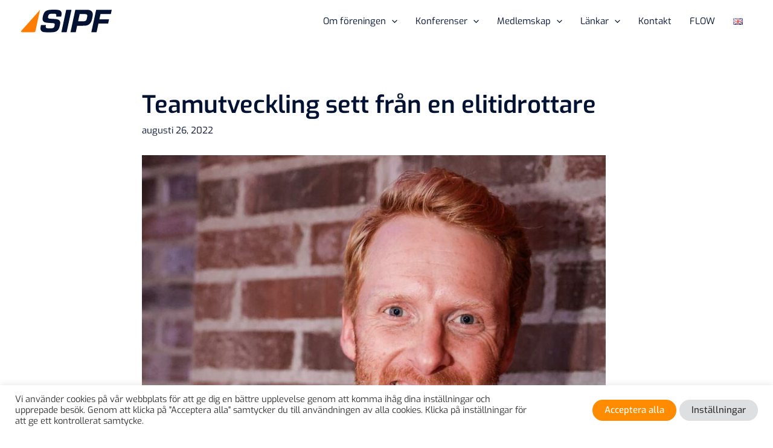

--- FILE ---
content_type: text/css
request_url: https://www.svenskidrottspsykologi.se/wp-content/plugins/eventin-pro/assets/css/etn-public.css?ver=3.3.35
body_size: 11263
content:
@charset "UTF-8";input[type=checkbox].etn_multi_checkbox{display:none}.etn_multi_checkbox+label{cursor:pointer;margin-right:15px;margin-bottom:10px;display:inline-block;line-height:25px;color:#0D165E}.etn_multi_checkbox+label:before{content:"✔";border:1px solid #cccccc;border-radius:5px;display:inline-block;width:20px;height:20px;vertical-align:bottom;color:transparent;transition:0.2s;text-align:center;line-height:20px;margin-right:10px;background-color:#fff;font-size:11px}.etn_multi_checkbox:checked+label:before{background-color:#0D165E;border-color:#0D165E;color:#fff}@keyframes etn-button-loading-spinner{0%{transform:rotate(0turn)}to{transform:rotate(1turn)}}.etn-accordion-wrap .etn-faq-heading{font-size:2.25rem;text-transform:capitalize;margin-bottom:30px;line-height:1}@media (max-width:767px){.etn-accordion-wrap .etn-faq-heading{font-size:1.75rem}}.etn-accordion-wrap .etn-content-item .etn-accordion-heading{font-size:1.375rem;cursor:pointer;padding-right:40px;position:relative;margin:0 0 15px}@media (max-width:767px){.etn-accordion-wrap .etn-content-item .etn-accordion-heading{font-size:1.125rem}}.etn-accordion-wrap .etn-content-item .etn-accordion-heading i{position:absolute;right:0;top:8px;font-size:1rem}.etn-accordion-wrap .etn-acccordion-contents{display:none}.etn-accordion-wrap .etn-acccordion-contents.active{display:block}.etn-organizer-item{padding:40px;border:1px solid #eaeaea;border-radius:8px;margin-bottom:30px}.etn-organizer-item .etn-organizer-company-logo{margin-bottom:30px;padding-bottom:30px;border-bottom:1px solid #eaeaea}.etn-organizer-item .etn-organizer-company-logo img{max-width:100%}.etn-organizer-item .etn-organizer-content{list-style-type:none;padding:0;margin:0}.etn-organizer-item .etn-organizer-content li{line-height:30px}.etn-organizer-item .etn-organizer-content li strong{margin-right:20px}.etn-organizer-item .etn-organizer-content li .etn-organizer-social{display:inline-block}.etn-organizer-item .etn-organizer-content li .etn-organizer-social a{margin-right:10px;font-size:0.875rem}.etn-organizer-item .etn-organizer-content li .etn-organizer-social a i.fa-facebook,.etn-organizer-item .etn-organizer-content li .etn-organizer-social a i.fa-facebook-f{color:#3b5999}.etn-organizer-item .etn-organizer-content li .etn-organizer-social a i.fa-twitter{color:#55acee}.etn-organizer-item .etn-organizer-content li .etn-organizer-social a i.fa-pinterest-p{color:#bd081c}.etn-organizer-item .etn-organizer-content li .etn-organizer-social a i.fa-linkedin{color:#0077B5}.etn-organizer-item .etn-organizer-content li .etn-organizer-social a i.fa-instagram{color:#e4405f}.etn-organizer-item .etn-organizer-content li .etn-organizer-social a i.fa-wordpress{color:#21759b}.etn-organizer-item .etn-organizer-content li .etn-organizer-social a i.fa-dribble{color:#ea4c89}.etn-event-style1 .etn-event-thumb{margin-bottom:0}.etn-event-style2 .etn-event-item{padding:0;box-shadow:none}.etn-event-style2 .etn-event-date{color:#FF057C}.etn-event-style2 .etn-atend-btn{position:absolute;right:15px;top:15px}.etn-event-style2 .etn-atend-btn .etn-btn{line-height:20px}.etn-event-style3 .etn-event-item{background-repeat:no-repeat;background-size:cover;background-position:center center;min-height:370px}.etn-event-style3 .etn-event-item:before{position:absolute;content:"";width:100%;height:100%;left:0;top:0;background:linear-gradient(to bottom,transparent 28%,rgba(0,0,0,0.6) 100%);transition:all 0.4s ease;-webkit-transition:all 0.4s ease;-moz-transition:all 0.4s ease;-ms-transition:all 0.4s ease;border-radius:12px;-webkit-border-radius:12px;-ms-border-radius:12px}.etn-event-style3 .etn-event-item:hover{background-position:40%}.etn-event-style3 .etn-event-location{margin-bottom:15px}.etn-event-style3 .etn-atend-btn{position:absolute;right:20px;top:20px}.etn-event-style3 .etn-atend-btn .etn.btn{line-height:22px}.etn-event-style3 .etn-event-content{position:absolute;left:0;bottom:0;padding:30px}.etn-event-style3 .etn-event-content .etn-event-date{margin-bottom:15px}.etn-event-style3 .etn-event-content .etn-event-attendee-count,.etn-event-style3 .etn-event-content .etn-event-date,.etn-event-style3 .etn-event-content .etn-event-location,.etn-event-style3 .etn-event-content .etn-title a{color:#fff}.etn-event-style3 .etn-event-content .etn-title a:hover{color:#FF057C}.etn-event-style3 .etn-event-content p{color:#fff}.etn-event-style4 .etn-event-footer .etn-event-attendee-count{float:left}.event-slider-shortcode{position:relative}.etn-event-slider,.etn-speaker-slider{overflow:hidden}.etn-event-slider .swiper-pagination-bullet,.etn-speaker-slider .swiper-pagination-bullet{background-color:#FF057C;width:10px;height:10px}.etn-event-slider .swiper-button-next,.etn-event-slider .swiper-button-prev,.etn-speaker-slider .swiper-button-next,.etn-speaker-slider .swiper-button-prev{background-image:none;background-color:#FF057C;color:#fff;line-height:40px;width:40px;height:40px;border-radius:50%;-webkit-border-radius:50%;-ms-border-radius:50%;text-align:center;font-size:0.875rem;transition:all 0.4s ease;-webkit-transition:all 0.4s ease;-moz-transition:all 0.4s ease;-ms-transition:all 0.4s ease;transform:scale(0)}.etn-event-slider .swiper-button-next:after,.etn-event-slider .swiper-button-prev:after,.etn-speaker-slider .swiper-button-next:after,.etn-speaker-slider .swiper-button-prev:after{display:none}.etn-event-slider:hover .swiper-button-next,.etn-event-slider:hover .swiper-button-prev,.etn-speaker-slider:hover .swiper-button-next,.etn-speaker-slider:hover .swiper-button-prev{transform:scale(1)}.etn-event-slider:hover .swiper-button-next,.etn-speaker-slider:hover .swiper-button-next{right:-45px}.etn-event-slider:hover .swiper-button-prev,.etn-speaker-slider:hover .swiper-button-prev{left:-45px}.etn-single-speaker-item{position:relative;margin-bottom:30px}.etn-single-speaker-item .etn-speakers-social a{display:inline-block;transition:all 0.4s ease;-webkit-transition:all 0.4s ease;-moz-transition:all 0.4s ease;-ms-transition:all 0.4s ease;font-size:0.875rem;margin:0 2px}.etn-single-speaker-item .etn-speakers-social a .fa-facebook,.etn-single-speaker-item .etn-speakers-social a .fa-facebook-f{color:#3b5999}.etn-single-speaker-item .etn-speakers-social a .fa-twitter{color:#55acee}.etn-single-speaker-item .etn-speakers-social a .fa-linkedin,.etn-single-speaker-item .etn-speakers-social a .fa-linkedin-in{color:#0077B5}.etn-single-speaker-item .etn-speakers-social a .fa-instagram{color:#e4405f}.etn-single-speaker-item .etn-speakers-social a .fa-wordpress{color:#21759b}.etn-single-speaker-item .etn-speakers-social a .fa-vimeo{color:#1ab7ea}.etn-single-speaker-item .etn-speakers-social a .fa-youtube{color:#cd201f}.etn-single-speaker-item .etn-speakers-social a .fa-whatsapp{color:#25D366}.etn-single-speaker-item .etn-speaker-thumb{margin-bottom:15px;position:relative;overflow:hidden}.etn-single-speaker-item .etn-speaker-thumb img{width:100%;transition:all 0.4s ease;-webkit-transition:all 0.4s ease;-moz-transition:all 0.4s ease;-ms-transition:all 0.4s ease}.etn-single-speaker-item .etn-speaker-thumb .etn-speakers-social{position:absolute;left:0;top:50%;right:0;margin:auto;transform:translateY(-50%) scale(0);transition:all 0.4s ease;-webkit-transition:all 0.4s ease;-moz-transition:all 0.4s ease;-ms-transition:all 0.4s ease}.etn-single-speaker-item .etn-speaker-thumb .etn-speakers-social a{width:40px;height:40px;background-color:#FF057C;color:#fff;line-height:40px;text-align:center;border-radius:4px;-webkit-border-radius:4px;-ms-border-radius:4px}.etn-single-speaker-item .etn-speaker-thumb .etn-speakers-social a:hover{background-color:#09C4B7}.etn-single-speaker-item .etn-img-link{display:block;line-height:0}.etn-single-speaker-item .etn-speaker-content .etn-title{margin:0 0 10px}.etn-single-speaker-item .etn-speaker-content a{color:#222;transition:all 0.4s ease;-webkit-transition:all 0.4s ease;-moz-transition:all 0.4s ease;-ms-transition:all 0.4s ease}.etn-single-speaker-item .etn-speaker-content a:hover{color:#FF057C}.etn-single-speaker-item p{margin-bottom:12px}.etn-single-speaker-item:hover .etn-speaker-thumb img{transform:scale(1.1)}.etn-single-speaker-item:hover .etn-speaker-thumb .etn-speakers-social{transform:translateY(-50%) scale(1)}.speaker-style2 .etn-single-speaker-item .etn-speakers-social{transition:all 0.4s ease;-webkit-transition:all 0.4s ease;-moz-transition:all 0.4s ease;-ms-transition:all 0.4s ease;opacity:0;visibility:hidden}.speaker-style2 .etn-single-speaker-item:hover .etn-speakers-social{opacity:1;visibility:visible}.speaker-style3 .etn-speaker-thumb{width:200px;height:200px;margin-left:auto!important;margin-right:auto!important;border-radius:50%;-webkit-border-radius:50%;-ms-border-radius:50%}.speaker-style3 .etn-speaker-thumb img{object-fit:cover}.speaker-style3 .etn-single-speaker-item{margin-bottom:30px;text-align:center}.speaker-style4 .etn-speaker-content,.speaker-style5 .etn-speaker-content{position:absolute;left:0;bottom:0;transition:all 0.4s ease;-webkit-transition:all 0.4s ease;-moz-transition:all 0.4s ease;-ms-transition:all 0.4s ease;width:100%}.speaker-style4 .etn-speaker-content .etn-title a{background-color:#FF057C;color:#fff;display:inline-block;padding:10px 30px}.speaker-style4 .etn-speaker-content p{background:#440E34;padding:5px 30px;display:inline-block;color:#fff}.speaker-style4 .etn-speaker-thumb{min-height:150px}.speaker-style4 .etn-speaker-thumb .etn-speakers-social{left:auto;right:15px}.speaker-style4 .etn-speaker-thumb .etn-speakers-social a{display:block;border-radius:50%;-webkit-border-radius:50%;-ms-border-radius:50%;margin:5px 0}.speaker-style4 .etn-speaker-thumb .etn-speakers-social a i{color:#fff}.speaker-style4 .etn-single-speaker-item:hover .etn-speaker-content{left:-100%}.speaker-style5 .etn-speaker-content{z-index:2;padding:20px;bottom:-30px}.speaker-style5 .etn-speaker-content .etn-title a,.speaker-style5 .etn-speaker-content p{color:#fff}.speaker-style5 .etn-speaker-content p{margin:0}.speaker-style5 .etn-speaker-thumb{min-height:100px}.speaker-style5 .etn-speaker-thumb:before{position:absolute;left:0;right:0;width:100%;height:100%;background-color:rgba(0,0,0,0.5);content:"";transition:all 0.4s ease;-webkit-transition:all 0.4s ease;-moz-transition:all 0.4s ease;-ms-transition:all 0.4s ease;z-index:1}.speaker-style5 .etn-speaker-thumb .etn-speakers-social{position:relative;top:0;left:0;opacity:0;visibility:hidden;transform:translateY(0%) scale(1)}.speaker-style5 .etn-speaker-thumb .etn-speakers-social a{width:auto;height:auto;padding:0;background-color:transparent}.speaker-style5 .etn-speaker-thumb .etn-speakers-social a:hover{background-color:transparent}.speaker-style5 .etn-single-speaker-item:hover .etn-speaker-content{bottom:0}.speaker-style5 .etn-single-speaker-item:hover .etn-speaker-thumb .etn-speakers-social{transform:translateY(0%) scale(1);opacity:1;visibility:visible}.speaker_shortcode_slider{position:relative}.speaker-slider-style1 .etn-speaker-content{position:absolute;right:0;bottom:-13px;background:#fff;z-index:1;width:90%;padding:20px 10px 25px;text-align:center}.speaker-slider-style1 .etn-speaker-content p{margin-bottom:10px}.etn-event-countdown-wrap{display:flex;justify-content:center;margin-bottom:40px;align-items:center;flex-wrap:wrap}.etn-event-countdown-wrap .etn-count-item{font-size:1.875rem;line-height:35px;font-weight:700;text-transform:uppercase;padding:10px 30px;border:1px dashed #eaeaea;margin:0px 18px;border-radius:5px;-webkit-border-radius:5px;-ms-border-radius:5px}@media (max-width:767px){.etn-event-countdown-wrap .etn-count-item{margin-bottom:15px}}.etn-event-countdown-wrap .etn-count-item .text{display:block;font-size:1.25rem;font-weight:400}.etn-event-countdown-wrap .date-seperate{font-size:2.25rem;font-weight:700}.count_down_block .etn-countdown-expired{color:#fff}.schedule-tab-1 .etn-nav li{margin:0 10px}.schedule-tab-1 .etn-nav li a{border-radius:10px;-webkit-border-radius:10px;-ms-border-radius:10px}.schedule-tab-1 .etn-nav li a.etn-active{background-color:#FF057C;color:#fff;border-bottom-color:#FF057C}.schedule-tab-1 .etn-nav li a.etn-active .etn-day{color:#fff}.schedule-tab-1 .etn-nav li a.etn-active:after{border-color:#FF057C transparent transparent transparent}.schedule-tab-2 .etn-accordion-heading i{padding:8px 10px;background:#FFEFF5;color:#FF057C;border-radius:5px;-webkit-border-radius:5px;-ms-border-radius:5px}.schedule-tab-2 .etn-schedule-single-speaker{margin-right:20px;display:inline-block;text-align:center}.schedule-tab-2 .etn-schedule-single-speaker img{border-radius:5px;-webkit-border-radius:5px;-ms-border-radius:5px;width:50px;height:50px;object-fit:cover}.schedule-tab-2 .etn-schedule-single-speaker span{display:block}.schedule-tab-2 .etn-schedule-content p{margin-bottom:15px}.schedule-tab-2 .etn-schedule-speaker-title{font-size:0.8125rem;font-weight:500;line-height:16px}.schedule-tab-2 .etn-schedule-speaker-designation{font-size:0.75rem;line-height:14px}.schedule-list-1 .schedule-header{background-color:#FF057C;padding:15px;box-shadow:0px 15px 20px rgba(0,0,0,0.04) span;box-shadow-display:inline-block;border-radius:8px;-webkit-border-radius:8px;-ms-border-radius:8px;text-align:center;box-shadow:0px 20px 35px rgba(0,0,0,0.05);color:#fff}.schedule-list-1 .schedule-header .schedule-head-title{font-size:2rem;font-weight:700;padding-right:20px;margin-right:20px;border-right:1px solid rgba(255,255,255,0.4)}.schedule-list-1 .schedule-header .schedule-head-date{font-size:1rem}.schedule-list-1 .etn-schedule-wrap{padding:0 30px;border-radius:12px;-webkit-border-radius:12px;-ms-border-radius:12px;box-shadow:0px 20px 35px rgba(0,0,0,0.05)}.schedule-list-1 .etn-schedule-location{margin-bottom:10px;display:block}.schedule-list-1 .etn-schedule-content p{margin-bottom:20px}.schedule-list-1 .etn-schedule-speaker{display:flex;flex-wrap:wrap}.schedule-list-1 .etn-schedule-single-speaker{display:flex;margin-right:15px}.schedule-list-1 .etn-schedule-single-speaker img{width:50px;height:50px;object-fit:cover}.schedule-list-1 .speaker-info{margin:0 0 15px 15px;color:#101010}.schedule-list-1 .speaker-info .etn-schedule-speaker-title{display:block;font-size:0.8125rem;font-weight:500;line-height:14px}.schedule-list-1 .speaker-info .etn-schedule-speaker-designation{font-size:0.75rem;line-height:14px}.etn-schedule-style-3 .etn-schedule-speaker .etn-schedule-single-speaker .etn-schedule-speaker-title{left:-15%}.etn-schedule-style-3 .etn-schedule-info{margin-bottom:15px}.etn-schedule-style-3 ul{padding:0;position:relative;overflow:hidden;list-style:none}@media (min-width:768px){.etn-schedule-style-3 ul:before{position:absolute;top:-30px;width:2px;left:50%;height:100%;content:"";background:#f1f0f6}.etn-schedule-style-3 ul li{list-style:none;clear:both;width:50%;display:block;position:relative}.etn-schedule-style-3 ul li:before{position:absolute;top:0;bottom:0;height:100%;content:"";background:#FF057C;width:2px;opacity:0}.etn-schedule-style-3 ul li:after{position:absolute;width:10px;height:10px;content:"";border-width:2px;border-style:solid;border-color:#FF057C;border-radius:50%;-webkit-border-radius:50%;-ms-border-radius:50%;top:80px;background:#fff}.etn-schedule-style-3 ul li:nth-child(odd){float:left;text-align:right;padding:0 60px 0 0}.etn-schedule-style-3 ul li:nth-child(odd):before{right:-2px}.etn-schedule-style-3 ul li:nth-child(odd):after{right:-7px}.etn-schedule-style-3 ul li:nth-child(odd):hover:before{opacity:1}.etn-schedule-style-3 ul li:nth-child(odd) .etn-schedule-info .etn-schedule-location{padding-left:0;padding-right:25px}.etn-schedule-style-3 ul li:nth-child(odd) .etn-schedule-info .etn-schedule-location i{left:auto;right:0}.etn-schedule-style-3 ul li:nth-child(2n){float:right;padding-left:15px;padding:0 0px 0 60px}.etn-schedule-style-3 ul li:nth-child(2n):before{left:0}.etn-schedule-style-3 ul li:nth-child(2n):after{left:-3px}.etn-schedule-style-3 ul li:nth-child(2n):hover:before{opacity:1}}.etn-es-events-page-container.event-three,.etn-es-events-page-container.event-two{padding-top:0}.etn-event-single2.etn-event-single-wrap .etn-event-single-content-wrap,.etn-event-single2.etn-event-single-wrap .schedule-tab-wrapper{padding:30px}.etn-event-single2.etn-event-single-wrap .etn-tag-wrapper,.etn-event-single2.etn-event-single-wrap .schedule-tab-wrapper{padding:0}.etn-event-banner-wrap{padding:70px 0;background-color:#FF057C;background-repeat:no-repeat;background-position:center;background-size:cover}.etn-event-banner-wrap .etn-event-entry-title,.etn-event-banner-wrap .etn-event-meta{color:#fff}.etn-event-banner-wrap .etn-event-entry-title{font-size:46px;line-height:1.1}@media (max-width:767px){.etn-event-banner-wrap .etn-event-entry-title{font-size:1.875rem}}.etn-event-single2 .etn-event-banner-content{display:flex;align-items:flex-start}.etn-event-single2 .etn-event-banner-content .etn-banner-content{align-self:center}.etn-event-single2 .etn-event-banner-content .etn-event-logo{max-width:30%;margin:0 30px 20px}.etn-event-single2 ul.etn-event-date-meta{padding:0}.etn-event-single2 .etn-widget .etn-social{display:flex;align-items:center}.etn-event-single2 .etn-widget .etn-social .share-icon{margin-right:10px;padding-right:30px;color:#232323;pointer-events:none;position:relative}.etn-event-single2 .etn-widget .etn-social .share-icon:after{content:"";width:20px;height:2px;position:absolute;right:0;background:#9a9a9a;top:0;bottom:0;margin:auto}.etn-event-single2 .etn-widget-title.etn-title{margin-bottom:0}.etn-event-single2 .etn-event-related-post{display:flex;flex-direction:column}.etn-event-single2 .etn-event-related-post .etn-event-item{padding:30px 0 15px;box-shadow:none;margin-bottom:0;border-radius:0;display:flex;align-items:flex-start}.etn-event-single2 .etn-event-related-post .etn-event-item:not(:last-child){border-bottom:1px solid #EAEAEA}.etn-event-single2 .etn-event-related-post .etn-event-date{background:#F5F5F5;border-radius:6px;-webkit-border-radius:6px;-ms-border-radius:6px;margin-right:16px;font-size:0.875rem;font-weight:500;padding:15px 10px;line-height:20px;text-align:center;text-transform:uppercase;max-width:30%}.etn-event-single2 .etn-event-related-post .etn-event-content{flex:1}.etn-event-single2 .etn-event-related-post .etn-event-content .etn-title{font-size:1rem;line-height:22px;margin-bottom:5px;color:#101010}.etn-event-single2 .etn-event-related-post .etn-event-content .etn-event-location{font-size:0.875rem;color:#777777}.etn-event-single2 .etn-single-schedule-item{padding:20px 0}.etn-event-single2 .etn-single-schedule-item .etn-content-item .etn-accordion-heading{font-size:1.125rem}.etn-event-header{background-color:#fff;box-shadow:0px 0px 30px rgba(0,0,0,0.03);padding:15px 0;margin-bottom:30px}.etn-event-header ul{margin:0}.etn-event-header ul li{display:inline-block;font-weight:700;font-size:1.125rem;color:#101010;margin-right:30px}.etn-event-header ul li i{color:#5D78FF;margin-right:5px}.etn-event-header .etn-event-countdown-wrap{display:flex;align-items:center;flex-wrap:wrap;justify-content:flex-end;margin-bottom:0}@media (max-width:992px){.etn-event-header .etn-event-countdown-wrap{justify-content:flex-start;margin-top:20px}}.etn-event-header .etn-event-countdown-wrap .etn-count-item{width:52px;height:52px;background:#FF057C;border-radius:6px;text-align:center;padding:10px;margin:0px 12px;border:none}.etn-event-header .etn-event-countdown-wrap .etn-count-item:last-child{margin-right:0}.etn-event-header .etn-event-countdown-wrap .etn-count-item span{font-size:1rem;line-height:16px;font-weight:600;display:block;color:#fff}.etn-event-header .etn-event-countdown-wrap .etn-count-item .text{font-size:0.75rem;font-weight:400;text-transform:uppercase}.etn-event-header .etn-event-countdown-wrap .date-seperate{font-size:1.25rem}.etn-event-single3 .etn-event-banner-content{text-align:center}.etn-event-single3 .etn-event-banner-content .etn-event-entry-title{margin-bottom:30px}.etn-event-single3 .etn-event-banner-content .etn-event-date-meta{padding:0;list-style-type:none;margin-bottom:40px}.etn-event-single3 .etn-event-banner-content .etn-event-date-meta li{display:inline-block;font-size:1.125rem;color:#fff;margin:0 10px}.etn-event-single3 .etn-event-countdown-wrap{margin-bottom:0}.etn-event-single3 .etn-event-countdown-wrap span{color:#fff;min-height:35px}.etn-event-single3.etn-event-single-wrap .etn-accordion-wrap.etn-event-single-content-wrap{padding-bottom:40px;border-bottom:1px solid #eaeaea}.etn-event-single3 .etn-recurring-event-wrapper{box-shadow:none}.etn-event-single3 .etn-recurring-event-wrapper .etn-widget-title{padding:0}.etn-event-single-wrap.etn-event-single3{padding:40px 15px 0}.etn-event-single-wrap.etn-event-single3 .etn-content-wrap{box-shadow:none}.etn-event-single-wrap.etn-event-single3 .etn-event-single-content-wrap,.etn-event-single-wrap.etn-event-single3 .etn-organizer-style-1,.etn-event-single-wrap.etn-event-single3 .schedule-tab-wrapper{padding:0;box-shadow:none}@media (max-width:767px){.etn-speaker-details2 .etn-speaker-thumb,.etn-speaker-details3 .etn-speaker-thumb{margin-bottom:30px}}.etn-speaker-details2 .etn-speaker-logo,.etn-speaker-details3 .etn-speaker-logo{margin-bottom:15px}.etn-speaker-details2 .etn-speaker-logo img,.etn-speaker-details3 .etn-speaker-logo img{max-width:200px}.etn-speaker-details2 .etn-speaker-details-meta,.etn-speaker-details3 .etn-speaker-details-meta{padding:0;margin:0 0 30px}.etn-speaker-details2 .etn-speaker-details-meta li,.etn-speaker-details3 .etn-speaker-details-meta li{display:inline-block;margin-right:15px}.etn-speaker-details2 .etn-speaker-details-info-wrap,.etn-speaker-details3 .etn-speaker-details-info-wrap{padding-bottom:30px;margin-bottom:30px;border-bottom:1px solid #eaeaea}.etn-speaker-details2 .etn-schedule-wrap-title,.etn-speaker-details3 .etn-schedule-wrap-title{font-size:1.625rem;margin-bottom:30px}.etn-speaker-details2 .etn-schedule-wrap,.etn-speaker-details3 .etn-schedule-wrap{margin-bottom:30px}.etn-speaker-details2 .schedule-header,.etn-speaker-details3 .schedule-header{padding:8px 15px}.etn-speaker-details2 .schedule-header .schedule-head-title,.etn-speaker-details3 .schedule-header .schedule-head-title{font-size:1.375rem}.etn-speaker-details2 .etn-speaker-info,.etn-speaker-details3 .etn-speaker-info{text-align:left;padding:0;box-shadow:none}.etn-speaker-details2 .etn-speaker-entry-header,.etn-speaker-details3 .etn-speaker-entry-header{display:flex;flex-wrap:wrap;border-bottom:1px solid #eaeaea;margin-bottom:30px;justify-content:space-between}.etn-speaker-details2 .etn-speaker-designation,.etn-speaker-details3 .etn-speaker-designation{padding:0;border-bottom:none;margin-bottom:15px}@media (max-width:767px){.etn-speaker-details2 .etn-social,.etn-speaker-details3 .etn-social{margin-bottom:20px}}.etn-speaker-details2 .etn-social a,.etn-speaker-details3 .etn-social a{text-align:center;border-radius:50%;-webkit-border-radius:50%;-ms-border-radius:50%}.etn-speaker-details3 .speaker-summery p{margin-bottom:20px}.etn-speaker-details3 .etn-speaker-logo{text-align:center;max-width:100%;margin:15px 0}.etn-speaker-details3 .etn-speaker-details-info-wrap{padding:0;margin:0;border-bottom:none}.etn-speaker-details3 .etn-speaker-info,.etn-speaker-details3 .speaker-title-info{text-align:center}.etn-speaker-details3 .speaker-title-info{background-color:#FF057C;padding:10px 15px 5px;transform:translateY(-10px)}.etn-speaker-details3 .speaker-title-info .etn-speaker-name{font-size:1.75rem;color:#fff;margin-bottom:10px}.etn-speaker-details3 .speaker-title-info .etn-speaker-designation{color:#fff}.etn-speaker-details3 .etn-speaker-details-meta{margin-bottom:20px}.etn-speaker-details3 .etn-speaker-details-meta li{display:block;line-height:32px}.etn-attendee-list-widget .etn-event-attendee-single,.etn-attendee-widget .etn-event-attendee-single{display:flex;align-items:flex-start;margin-bottom:30px}.etn-attendee-list-widget .etn-attendee-avatar-wrap,.etn-attendee-widget .etn-attendee-avatar-wrap{margin-right:15px}.etn-attendee-list-widget .etn-attendee-avatar,.etn-attendee-widget .etn-attendee-avatar{width:70px;border-radius:5px;-webkit-border-radius:5px;-ms-border-radius:5px}.etn-attendee-list-widget .etn-attendee-content,.etn-attendee-widget .etn-attendee-content{flex:1;align-self:center}.etn-attendee-list-widget .etn-attendee-title,.etn-attendee-widget .etn-attendee-title{font-size:1.25rem;font-weight:600;line-height:1.5}.etn-attendee-list-widget .attende-meta,.etn-attendee-widget .attende-meta{margin:0 0 0;font-size:0.9375rem}.etn-attendee-list-widget .etn-attendee-email-label,.etn-attendee-widget .etn-attendee-email-label{font-weight:500}.etn-not-found{padding:15px;background:#eaeaea;border-left:4px solid}.schedule-list-1 .etn-schedule-speaker a{flex:0 0 50%;margin-bottom:10px}.etn-organizer-content .etn-speaker-mail-anchor{text-decoration:none}.etn-min-max-ticket-form-text{margin:0px;font-size:0.875rem;color:#ff0000}.events_calendar_standard table{margin:0;border-top:none!important;border-left:none!important}.events_calendar_standard .fc .fc-daygrid-day-top{flex-direction:row}.events_calendar_standard .fc-daygrid-day-number{font-weight:700;color:#000;text-decoration:none!important}.events_calendar_standard .fc-daygrid-day{padding:15px;border:1px solid #EAEAEA}.events_calendar_standard .fc .fc-col-header-cell-cushion{font-size:0.875rem;color:#000;text-transform:uppercase;text-decoration:none!important}.events_calendar_standard .fc-theme-standard th{border:none;text-align:left;padding:6px}.events_calendar_standard .fc .fc-scrollgrid table{border-left-style:inherit}.events_calendar_standard .has-event{padding:0 10px;background:rgba(255,5,124,0.2);border:none;border-left:5px solid #FF057C;margin:0 0 5px 0}.events_calendar_standard .fc-h-event .fc-event-main{color:#fff;color:#000}.events_calendar_standard .calendar-tooltip{text-align:left;border:1px solid #e2e6ec;background:#fff;bottom:150%;left:-3px;opacity:0;padding:16px;pointer-events:none;position:absolute;width:100%;max-width:320px;min-width:300px;z-index:2000;transform:translateY(10px);transition:all 0.15s ease-out;box-shadow:0px 15px 80px rgba(0,0,0,0.1);white-space:normal;border-radius:10px;-webkit-border-radius:10px;-ms-border-radius:10px;right:0;margin:auto}.events_calendar_standard .calendar-tooltip:before{bottom:-20px;content:" ";display:block;height:20px;left:0;position:absolute;width:100%}.events_calendar_standard .calendar-tooltip:after{border-left:10px solid transparent;border-right:10px solid transparent;border-top:10px solid #fff;bottom:-10px;content:" ";height:0;left:25px;margin-left:-13px;position:absolute;width:0}.events_calendar_standard .calendar-tooltip .event-tooltip-footer{display:flex;align-items:center;justify-content:space-between;margin-top:20px}.events_calendar_standard .fc .fc-scroller-harness{overflow:visible}@media (min-width:767px){.events_calendar_standard .fc .fc-scroller-harness{z-index:11}}.events_calendar_standard .has-event:hover .calendar-tooltip{opacity:1;pointer-events:auto;transform:translateY(0);text-align:left}@media (max-width:767px){.events_calendar_standard .has-event:hover .calendar-tooltip{display:none}}.events_calendar_standard .fc .fc-button{height:40px;width:40px;padding:0;text-align:center;border-radius:50%;-webkit-border-radius:50%;-ms-border-radius:50%}.events_calendar_standard .fc-toolbar{max-width:300px}@media (max-width:767px){.events_calendar_standard .cat-dropdown-list{margin-bottom:15px}}.events_calendar_standard .cat-dropdown-list select{color:#fff;-webkit-appearance:none;-moz-appearance:none;text-indent:1px;background:#FF057C url("data:image/svg+xml;utf8,<svg viewBox='0 0 140 140' width='24' height='24' xmlns='http://www.w3.org/2000/svg'><g><path d='m121.3,34.6c-1.6-1.6-4.2-1.6-5.8,0l-51,51.1-51.1-51.1c-1.6-1.6-4.2-1.6-5.8,0-1.6,1.6-1.6,4.2 0,5.8l53.9,53.9c0.8,0.8 1.8,1.2 2.9,1.2 1,0 2.1-0.4 2.9-1.2l53.9-53.9c1.7-1.6 1.7-4.2 0.1-5.8z' fill='white'/></g></svg>") no-repeat right 15px top 55%;background-size:18px}.events_calendar_standard .fc-view{border-top:1px solid #C4C4C4;padding-top:10px;margin-top:10px}.events_calendar_standard table thead:first-child tr:first-child th{border-top:none}.events_calendar_standard table tbody tr:hover>td,.events_calendar_standard table tbody tr:hover>th,.events_calendar_standard table tbody>tr:nth-child(odd)>td,.events_calendar_standard table tbody>tr:nth-child(odd)>th{background-color:#fff}.calendar-tooltip{color:#232323}.calendar-tooltip img{border-radius:5px;-webkit-border-radius:5px;-ms-border-radius:5px}.calendar-tooltip .etn-title{margin-bottom:5px;font-size:1rem;line-height:18px}.calendar-tooltip .etn-btn{line-height:24px;font-size:0.875rem;text-decoration:none}.calendar-tooltip .etn-price{font-weight:700;font-size:1rem}.calendar-tooltip .calendar-tooltip-inner{margin-bottom:10px}@media (max-width:767px){.calendar-tooltip{display:none}}.view-timeGridDay table tbody tr:hover>td,.view-timeGridDay table tbody tr:hover>th,.view-timeGridDay table tbody>tr:nth-child(odd)>td,.view-timeGridDay table tbody>tr:nth-child(odd)>th,.view-timeGridWeek table tbody tr:hover>td,.view-timeGridWeek table tbody tr:hover>th,.view-timeGridWeek table tbody>tr:nth-child(odd)>td,.view-timeGridWeek table tbody>tr:nth-child(odd)>th{background-color:#fff}.view-timeGridDay table tbody tr:hover>td,.view-timeGridDay table tbody tr:hover>th,.view-timeGridWeek table tbody tr:hover>td,.view-timeGridWeek table tbody tr:hover>th{background-color:#fff}.view-timeGridDay .fc .fc-timegrid .fc-daygrid-body,.view-timeGridWeek .fc .fc-timegrid .fc-daygrid-body{z-index:0}.view-timeGridDay .fc .fc-toolbar-title,.view-timeGridWeek .fc .fc-toolbar-title{font-size:1.25rem;font-weight:700}.view-timeGridDay .has-event,.view-timeGridWeek .has-event{padding:5px 5px;background:rgba(255,5,124,0.2);border:none;border-left:5px solid #FF057C;margin:0 0 5px 0;text-decoration:none!important;line-height:16px;font-size:0.875rem}.view-timeGridDay .fc-daygrid-day-frame.fc-scrollgrid-sync-inner,.view-timeGridWeek .fc-daygrid-day-frame.fc-scrollgrid-sync-inner{border-top:3px solid #0D165E;padding-top:13px;margin:0 5px}.view-timeGridDay .fc-timegrid-col:first-child .fc-timegrid-col-frame,.view-timeGridWeek .fc-timegrid-col:first-child .fc-timegrid-col-frame{border-top:none}.view-timeGridDay td.fc-daygrid-day.fc-day,.view-timeGridWeek td.fc-daygrid-day.fc-day{padding:0 0}.view-timeGridDay .fc-theme-standard td,.view-timeGridWeek .fc-theme-standard td{border-color:#f1f3f3}.view-timeGridDay .fc .fc-daygrid-day.fc-day-today,.view-timeGridDay .fc .fc-timegrid-col.fc-day-today,.view-timeGridWeek .fc .fc-daygrid-day.fc-day-today,.view-timeGridWeek .fc .fc-timegrid-col.fc-day-today{background-color:transparent}.events_calendar_list .etn-col-lg-2,.events_calendar_list .etn-col-lg-7,.events_calendar_list .etn-col-md-10,.events_calendar_list .etn-col-md-12,.events_calendar_list .etn-col-md-2,.events_calendar_list .etn-col-md-3,.events_calendar_list .etn-col-md-6 .etn-col-md-7,.events_calendar_list .etn-col-md-8{padding:0px}.events_calendar_list table td,.events_calendar_list table th{line-height:1}.events_calendar_list .calendar-event-details{background-color:#fff;align-items:center;margin-bottom:15px;border-radius:11px;color:#101010}@media (min-width:768px){.events_calendar_list .calendar-event-details{border:1px solid #3a87ad}}.events_calendar_list .calendar-event-details .calendar-event-details-thumbnail{overflow:hidden;border-radius:10px}.events_calendar_list .calendar-event-details .calendar-event-details-thumbnail .etn-event-thumb{line-height:0.8}.events_calendar_list .calendar-event-details .calendar-event-details-thumbnail .calendar-event-thumb-img{transition:all 0.5s;min-height:155px;width:100%;object-fit:cover;border-radius:10px}.events_calendar_list .calendar-event-details .calendar-event-content{padding:30px}.events_calendar_list .calendar-event-details .calendar-event-content .calendar-event-title{font-size:20px;font-weight:700;margin:0 0 18px;color:#2c3e50}.events_calendar_list .calendar-event-details .calendar-event-content .calendar-event-category-wrap{list-style:none;display:flex;padding:0 0 0 0px;margin:0 0 10px 0}.events_calendar_list .calendar-event-details .calendar-event-content .calendar-event-category-wrap .etn-event-category,.events_calendar_list .calendar-event-details .calendar-event-content .calendar-event-category-wrap span{margin:4px;background:#FF057C;padding:5px 6px;border-radius:7px;color:#fff;text-align:center;text-transform:uppercase;font-size:11px;line-height:1;font-weight:700}.events_calendar_list .calendar-event-details .calendar-event-content .calendar-event-time-vanue{list-style-type:none;padding:0px;margin:0}.events_calendar_list .calendar-event-details .calendar-event-content .calendar-event-time-vanue .etn-event-calender-time-icon,.events_calendar_list .calendar-event-details .calendar-event-content .calendar-event-time-vanue .etn-location-icon{height:17px;width:17px;margin-right:10px;vertical-align:middle}.events_calendar_list .calendar-event-details .calendar-event-content .calendar-event-time-vanue .etn-event-calender-vanue{font-size:14px;font-weight:400;color:#585858}.events_calendar_list .calendar-event-details .calendar-event-content .calendar-event-time-vanue .etn-event-calender-time{text-transform:capitalize;margin-bottom:15px}.events_calendar_list .calendar-event-details .event-calendar-action{position:relative;padding:13px 0 13px 30px}.events_calendar_list .calendar-event-details .event-calendar-action:before{position:absolute;content:"";inset:0;width:1px;height:100%;background-color:#EAECF0;margin:auto 0}.events_calendar_list .calendar-event-details .event-calendar-action .event-calendar-action-price{margin-bottom:12px;font-weight:700;font-size:20px;color:#101010}.events_calendar_list .calendar-event-details .event-calendar-action .etn-btn,.events_calendar_list .calendar-event-details .event-calendar-action .etn-price.event-calendar-details-btn{background-color:#5D5DFF;color:#fff;text-decoration:none;font-weight:600;padding:0px 15px;font-size:15px}.events_calendar_list .calendar-event-details:hover .calendar-event-title{color:#FF057C}.events_calendar_list .calendar-event-details:hover .calendar-event-thumb-img{transform:scale(1.1)}.events_calendar_list .fc .fc-toolbar-title{padding:4px 15px}.events_calendar_list .fc-list-day-side-text{padding-left:7px;padding-right:7px;position:relative;margin-left:10px}.events_calendar_list .fc-list-day-side-text:after,.events_calendar_list .fc-list-day-side-text:before{position:absolute;content:"(";left:0;top:-1px;color:inherit}.events_calendar_list .fc-list-day-side-text:after{content:")";right:0;left:auto}.events_calendar_list .fc-header-toolbar{margin-bottom:35px}.events_calendar_list .fc-list-event{border-top:1px solid #EAECF0;padding-top:30px}.events_calendar_list .fc-list-event-graphic,.events_calendar_list .fc-list-event-time{display:none}.events_calendar_list .fc .fc-list-event-title a{color:#fff;font-size:15px;font-weight:600;background-color:#5D5DFF}.events_calendar_list .fc .fc-list-event.fc-event-forced-url:hover a{text-decoration:none}.events_calendar_list .fc .fc-list-day-cushion,.events_calendar_list .fc .fc-list-table td{padding:0;background:#fff!important}.events_calendar_list .fc .fc-list-table tbody>tr:first-child th{border-top:0;border:none}.events_calendar_list .fc-theme-standard td,.events_calendar_list .fc-theme-standard th{border:none;border:none}.events_calendar_list .fc-theme-standard .fc-list{border:none}.events_calendar_list .fc-direction-ltr .fc-list-day-side-text,.events_calendar_list .fc-direction-rtl .fc-list-day-text{float:left}.events_calendar_list .fc .fc-list-sticky .fc-list-day>*{position:static}.events_calendar_list .fc .fc-toolbar{display:flex;align-items:center;justify-content:start}.events_calendar_list .fc .fc-toolbar .fc-next-button,.events_calendar_list .fc .fc-toolbar .fc-prev-button{height:42px}.events_calendar_list .fc .fc-list-event.fc-event-forced-url{margin-bottom:30px;display:block}.events_calendar_list .fc .fc-list-event.fc-event-forced-url .fc-list-event-title{width:100%;display:block}@media (max-width:767px){.events_calendar_list .calendar-event-details .calendar-event-content{padding:0!important}.events_calendar_list .calendar-event-details .calendar-event-title{margin:10px 0 18px}.events_calendar_list .calendar-event-details .calendar-event-category-wrap{margin:20px 0 0 0!important}.events_calendar_list .calendar-event-details .event-calendar-action{padding:13px 0 13px 0!important}.events_calendar_list .calendar-event-details .event-calendar-action:before{display:none}.events_calendar_list .cat-dropdown-list{margin-bottom:20px}.events_calendar_list .fc-list-day-cushion{padding:25px 0 20px!important}}.events_calendar_list .fc-list-day{display:none}.events_calendar_list.view-listMonth .fc-event{padding:0;border:none}.etn-attendee-form-wrap .etn-checkbox-field,.etn_bulk_attendee .etn-checkbox-field{display:flex;align-items:center}.etn-attendee-form-wrap .etn-checkbox-field label,.etn_bulk_attendee .etn-checkbox-field label{line-height:1}.etn-attendee-form-wrap .etn-checkbox-field label:before,.etn_bulk_attendee .etn-checkbox-field label:before{position:relative;top:-3px;margin-right:8px!important}.etn-attendee-form .etn-btn.etn-btn-secondary{background-color:transparent;color:#000;border:2px solid #E0E0E0}.etn-attendee-form .etn-btn.etn-btn-secondary:hover{color:#ffffff;border-color:transparent}.etn-attendee-form .attendee_submit{border:2px solid transparent;margin-left:10px}.etn-attendee-form .attendee_submit:hover{border:2px solid transparent}:root{--delivary-primary:#da1212;--delivary-secondary:#e3106e;--delivary-dark:#000000;--delivary-gray:#b1b3bf}.etn-menu-location-wrap{position:relative}.etn-menu-location-wrap a{text-decoration:none!important}.etn-menu-location-wrap .location-not-found{margin:0;padding:6px 20px;font-size:18px;border:1px solid #e5e5e5;margin-top:20px;border-radius:6px}#etn-front-map-container{height:100vh}.etn_loc_address_wrap{display:flex;flex-wrap:wrap;align-items:center;margin:20px 0 40px}.etn_loc_form{display:flex;align-items:center;position:relative}@media (max-width:767px){.etn_loc_form{width:100%}}.etn_loc_form .etn_loc_address{width:580px;border-color:transparent;border-width:0;background:#f3f4f9;height:52px;border-radius:6px}@media (max-width:767px){.etn_loc_form .etn_loc_address{width:100%}}@media (max-width:1024px){.etn_loc_form .etn_loc_address{width:550px}}.etn_loc_form ::placeholder{color:#5f6a78}.etn_loc_form .etn_button_wrapper{position:absolute;right:0;top:0}.etn_loc_form .etn_button_wrapper button{width:52px;height:52px;line-height:56px;padding:0;background:var(--delivary-primary);border-radius:0 6px 6px 0}.etn_loc_form .etn_button_wrapper button:hover{background:var(--delivary-secondary)}.etn_loc_form .etn_loc_my_position{position:absolute;right:72px;font-weight:700;font-size:12px;line-height:1;top:50%;transform:translateY(-50%);display:flex;align-items:center;text-transform:uppercase;color:var(--delivary-dark);text-decoration:underline}.etn_loc_form .etn_loc_my_position svg{margin-right:10px}.etn_loc_form .pac-container{box-shadow:none}.etn_btn_group{margin-left:30px;display:flex;align-items:center}@media (max-width:767px){.etn_btn_group{margin-left:0;margin-top:20px}}.etn_btn_group button{padding:0;border:none;font-weight:700;text-transform:capitalize;color:var(--delivary-gray);line-height:1;border-bottom:2px solid transparent;background-color:transparent;transition:all 0.3s ease;border-radius:0;padding-bottom:5px}.etn_btn_group button.active,.etn_btn_group button:focus,.etn_btn_group button:hover{background:transparent;color:var(--delivary-primary);outline:none;border-bottom:2px solid var(--delivary-primary)}.etn_btn_group button+button{margin-left:20px}.etn_map_and_result_wrapper{display:flex;align-items:flex-start;flex-wrap:wrap}.etn_map_and_result_wrapper .etn-location-result{flex:0 0 45%}@media screen and (max-width:767px){.etn_map_and_result_wrapper .etn-location-result{flex:0 0 100%}}.etn_map_and_result_wrapper .etn-location-result .etn-location-item-wrapper{max-height:100vh;overflow-y:scroll}@media screen and (max-width:767px){.etn_map_and_result_wrapper .etn-location-result .etn-location-item-wrapper{min-height:500px}}.etn_map_and_result_wrapper .etn-location-result .etn-location-item-wrapper::-webkit-scrollbar{margin-top:30px;width:4px}.etn_map_and_result_wrapper .etn-location-result .etn-location-item-wrapper::-webkit-scrollbar-track{-webkit-box-shadow:inset 0 0 4px #b0b2b8;border-radius:3px}.etn_map_and_result_wrapper .etn-location-result .etn-location-item-wrapper::-webkit-scrollbar-thumb{background-color:#b0b2b8;outline:1px solid #acacad;border-radius:3px}.etn_map_and_result_wrapper .etn-front-map{flex:0 0 55%;padding-left:20px}@media screen and (max-width:767px){.etn_map_and_result_wrapper .etn-front-map{flex:0 0 100%;margin-top:30px;padding-left:0}}.etn-location-item{display:grid;border:1px solid #e4e6eb;border-radius:6px;margin-right:20px;grid-template-columns:repeat(3,1fr);gap:25px}.etn-location-item+.etn-location-item{margin-top:20px}.etn-location-item .etn-location-item-image{line-height:1}@media screen and (max-width:1024px){.etn-location-item .etn-location-item-image{padding:0}}.etn-location-item .etn-location-item-image img{display:block;border-radius:6px 0 0 6px;max-width:100%;height:100%;object-fit:cover}.etn-location-item .etn-location-item-name{font-size:18px;line-height:24px;margin:0 0 8px}.etn-location-item .etn-location-item-name a{transition:all 0.4s ease;color:var(--delivary-dark)}.etn-location-item .etn-location-item-name a:hover{color:var(--delivary-primary)}.etn-location-item .etn-location-item-content{grid-column:span 2;padding:10px 10px 10px 0}@media screen and (max-width:1024px){.etn-location-item .etn-location-item-content{flex:0 0 100%}}.etn-location-item .etn-location-item-direction{margin:10px 0 0;line-height:1}.etn-location-item .etn-location-item-address,.etn-location-item .etn-location-item-email{display:flex;align-items:center;margin:0 0 5px 0}.etn-location-item .etn-location-item-address svg,.etn-location-item .etn-location-item-email svg{margin-right:10px}.etn-location-item .etn-location-item-direction a{font-weight:700;border-bottom:2px solid var(--delivary-primary);color:var(--delivary-primary);padding-bottom:2px;transition:all 0.4s ease;display:inline-block;line-height:1}.etn-location-item .etn-location-item-direction a:hover{color:var(--delivary-secondary);border-color:var(--delivary-secondary)}.location-area-title{font-size:24px;font-weight:bold;margin:20px 0;line-height:1}.etn-front-map .etn-location-item{margin-right:0;padding:0;border:none}.etn-front-map .etn-location-item .etn-location-item-image{flex:0 0 120px}@media screen and (max-width:1024px){.etn-front-map .etn-location-item .etn-location-item-image{flex:0 0 100%;padding:10px 10px 0}}.etn-front-map .etn-location-item .etn-location-item-content{padding-left:20px}.etn-front-map .etn-location-item .etn-location-item-content p{font-size:14px;margin-bottom:10px}.etn-front-map .etn-location-item .etn-location-item-name{font-size:18px;margin:0 0 10px}.etn-front-map .gm-style .gm-style-iw-c{border-radius:6px}.etn-front-map .gm-ui-hover-effect{right:0px!important;top:0px!important}.etn_map_loading{position:relative}.etn_map_loading:before{position:absolute;content:"";width:100%;height:100%;left:0;top:0;background-color:rgba(255,255,255,0.9);z-index:99}.etn_loader_wrapper{height:40px;width:40px;position:absolute;left:50%;top:50%;transform:translate(-50%,-50%);z-index:999}.etn_loader_wrapper .loder-dot{position:absolute;width:5px;height:5px;border-radius:50%;animation:loader 1.6s linear infinite}.etn_loader_wrapper .dot-a{left:17.5px}.etn_loader_wrapper .dot-b{right:5px;top:5px;animation-delay:0.2s}.etn_loader_wrapper .dot-c{top:17.5px;right:0;animation-delay:0.4s}.etn_loader_wrapper .dot-d{right:5px;bottom:5px;animation-delay:0.6s}.etn_loader_wrapper .dot-e{left:17.5px;bottom:0;animation-delay:0.8s}.etn_loader_wrapper .dot-f{left:5px;bottom:5px;animation-delay:1s}.etn_loader_wrapper .dot-g{top:17.5px;left:0;animation-delay:1.2s}.etn_loader_wrapper .dot-h{left:5px;top:5px;animation-delay:1.4s}@keyframes loader{0%{background:#000}to{background:#fff}}.etn_single_event_map_and_result_wrapper .etn-location-item-address{display:flex;align-items:flex-start}.etn_single_event_map_and_result_wrapper .etn-location-item-address svg{flex:0 0 20px;margin-top:7px}.etn_single_event_map_and_result_wrapper .etn-location-text{padding-left:10px;line-height:28px}.etn_single_event_map_and_result_wrapper .etn-button-full-width{display:block;text-align:center}.etn_single_event_map_and_result_wrapper .view-map-button{border-radius:0}.etn_single_event_map_and_result_wrapper.etn_map_at_sidebar #etn-front-map-container{height:180px;margin-bottom:20px}.etn_single_event_map_and_result_wrapper.etn_map_at_content{margin-bottom:30px}.etn_single_event_map_and_result_wrapper.etn_map_at_content #etn-front-map-container{height:200px}.etn_single_event_map_and_result_wrapper.etn_map_at_content .etn-single-location-item-content{display:flex;align-items:flex-start;justify-content:space-between;flex-wrap:wrap}@media (max-width:767px){.etn_single_event_map_and_result_wrapper.etn_map_at_content .etn-single-location-item-content{margin-bottom:30px}}.etn-event-meta-info .etn-single-location-item-content{display:flex;align-items:flex-start;justify-content:space-between;flex-wrap:wrap}.etn-event-meta-info .etn-single-location-item-content .view-map-button{width:30px;height:30px;border-radius:100%;color:#fff;padding:0;line-height:32px;text-align:center}.etn-stripe-input-wrapper{margin-bottom:20px;line-height:1}.etn-stripe-input-wrapper label{display:inline-block;text-transform:capitalize;font-weight:600;font-size:14px;margin-bottom:8px;line-height:1}.etn-stripe-input-wrapper input{border:1px solid #E0E0E0;display:block;width:100%;border-radius:5px;padding:13px 20px 14px 20px;font-size:14px}.etn-stripe-input-wrapper .etn-error{margin-top:8px;color:var(--pink)}.etn-order{max-width:1140px;margin:50px auto;padding:0 10px}@media (min-width:1024px){.etn-order{padding:0}}.etn-order .order-heading{color:#1a1a1a;font-size:28px;font-weight:700;margin-bottom:15px;line-height:1}.etn-order .order-success{margin:0 0 30px;line-height:1}.etn-order .etn-order-summery-section{margin-bottom:30px}.etn-order .etn-order-summery-section .order_details{margin:0;padding:0;list-style:none}.etn-order .etn-order-summery-section .order_details li{display:inline-block;border-right:1px solid #eeddee;padding-right:10px;margin-right:10px;font-size:16px;line-height:23px;color:#333}.etn-order .etn-order-summery-section .order_details li:last-child{border:none;padding-right:0;margin-right:0}.etn-order .etn-order-summery-section .order_details li strong{display:block}.etn-order .etn-table-design{background:rgba(204,204,204,0.1607843137);margin-bottom:20px;text-align:left}.etn-order .etn-table-design table{margin:0 auto;background-color:#fff;text-align:left}.etn-order .etn-table-design table tr{display:flex;width:100%;justify-content:center;align-items:center}.etn-order .etn-table-design table td,.etn-order .etn-table-design table th{border-bottom:1px solid #dee2e6;padding:0.75rem;vertical-align:top;flex:1;min-width:200px;text-align:center;font-size:14px}.etn-order .etn-billing-section .shipping_details{margin:0;padding:0;list-style:none;border:1px solid #eeddee;background:#fff}.etn-order .etn-billing-section .shipping_details li{border-bottom:1px solid #eeddee;padding:15px;font-size:16px;line-height:23px;color:#333}.etn-order .etn-billing-section .shipping_details li:last-child{border-bottom:0}.etn-attendee-registration-loading{position:relative;height:100%}.etn-attendee-registration-loading:after{content:"";position:fixed;inset:0;width:100%;height:100%;background:rgba(255,255,255,0.9);z-index:999}.etn-attendee-registration-loading:before{content:"";position:fixed;z-index:2;width:60px;height:60px;left:calc(50% - 30px);top:calc(50% - 30px);border:4px solid transparent;border-top-color:#000000;border-radius:50%;animation:etn-button-loading-spinner 1s ease infinite}.etn-multivendor-event-list-wrap .etn-vendor-event-list-title{font-weight:700;font-size:24px;padding:10px 0px}.etn-multivendor-event-list-wrap .etn-event-item .etn-event-footer{display:flex;justify-content:space-between}.etn-multivendor-event-list-wrap .etn-event-item .etn-event-date,.etn-multivendor-event-list-wrap .etn-event-item .etn-event-footer,.etn-multivendor-event-list-wrap .etn-event-item .etn-event-location,.etn-multivendor-event-list-wrap .etn-event-item .etn-event-title,.etn-multivendor-event-list-wrap .etn-event-item p{padding-top:10px}.hide_field{display:none}.etn_multivendor_popup{position:relative}.etn_multivendor_popup:before{content:"";position:fixed;background-color:rgba(0,0,0,0.6);left:0;top:0;width:100%;height:100%;z-index:9999}.etn_multivendor_modal{padding:40px;box-shadow:0 15px 30px rgba(0,0,0,0.06);position:fixed;left:0;right:0;top:50%;margin:auto;max-width:600px;background:#fff;z-index:9999;transform:translateY(-50%);text-align:center}.etn_multivendor_modal p{margin-bottom:15px}.etn-single-event-speaker-block{margin-bottom:43px}.etn-single-event-speaker-block .speaker-block-title{margin-bottom:15px}.etn-single-event-speaker-block .etn-single-event-speaker-grid-wrapper{display:grid;grid-template-columns:repeat(3,1fr);grid-gap:30px}@media (max-width:991px){.etn-single-event-speaker-block .etn-single-event-speaker-grid-wrapper{grid-template-columns:repeat(2,1fr)}}.etn-single-event-speaker-block .etn-single-event-speaker-grid-wrapper .etn-se-speaker-item{border:1px solid #E4E5EC;border-radius:10px;text-align:center;padding:30px}.etn-single-event-speaker-block .etn-single-event-speaker-grid-wrapper .etn-speaker-image{margin-bottom:20px}.etn-single-event-speaker-block .etn-single-event-speaker-grid-wrapper .etn-speaker-image img{border-radius:100%}.etn-single-event-speaker-block .etn-single-event-speaker-grid-wrapper .etn-speaker-name{font-size:16px;text-transform:capitalize;font-weight:700;margin:0 0 8px}.etn-single-event-speaker-block .etn-single-event-speaker-grid-wrapper .etn-speaker-name a{color:inherit}.etn-single-event-speaker-block .etn-single-event-speaker-grid-wrapper .etn-speaker-designation p{color:#585858;font-size:14px;margin:0;line-height:1}.etn-single-event-speaker-block .etn-single-event-speaker-grid-wrapper .etn-social{display:flex;align-items:center;justify-content:center;margin-top:20px}.etn-single-event-speaker-block .etn-single-event-speaker-grid-wrapper .etn-social a{margin:0 5px;width:auto;height:auto;line-height:1;color:#101010}.etn-taxonomy-location-meta span:not(:last-child){margin-right:10px;position:relative}.etn-taxonomy-location-meta span:not(:last-child):after{content:",";position:absolute;right:-7px}.etn-frontend-login{background:#f6e6e6;padding:5px 22px;display:inline-block;border-left:3px solid #f00}.etn-certificate-container{max-width:900px;margin:auto;display:block;width:100%}.etn-certificate-container .wp-block-cover__image-background{object-fit:inherit!important}.etn-certificate-container figure.wp-block-image.aligncenter.size-medium.is-resized{margin-left:auto;margin-right:auto}.etn-certificate-container .etn-pdf-content{padding:15px}.etn-certificate-container .etn-control-header{text-align:center;margin:20px}.etn-bb-nv-wrapper{display:flex;align-items:baseline;margin-bottom:20px;gap:15px}.etn-bb-nv-wrapper .etn-bb-nav-item{border:1px solid #e5e5e5;height:35px;line-height:33px;padding:0 20px;border-radius:6px;color:#747474;transition:all 0.3s ease;font-weight:500;font-size:14px}.etn-bb-nv-wrapper .etn-bb-nav-item.etn-bb-nav-item-active,.etn-bb-nv-wrapper .etn-bb-nav-item:hover{background:var(--bb-primary-button-background-hover);color:var(--bb-primary-button-text-hover);border-color:var(--bb-primary-button-background-hover)}.etn-bb-event-area{display:flex;flex-wrap:wrap;border:1px solid #e5e5e5;border-radius:6px}.etn-bb-event-area .bb-create-event-form{display:none}.etn-bb-event-area .etn-bb-sidebar-area{flex:0 0 360px}@media (max-width:1024px){.etn-bb-event-area .etn-bb-sidebar-area{flex:0 0 100%}}.etn-bb-event-area .etn-bb-sidebar-area .etn-bb-sidebar-heading{display:flex;align-items:center;justify-content:space-between;padding:15px 20px;border-bottom:1px solid #e5e5e5}.etn-bb-event-area .etn-bb-sidebar-area .etn-bb-sidebar-heading h3{margin:0}.etn-bb-event-area .etn-bb-sidebar-area .etn-bb-sidebar-heading .etn-bb-create-event-button{padding:7px 15px!important;font-size:14px!important}.etn-bb-event-area .etn-bb-sidebar-area .etn-bb-sidebar-heading{display:flex;align-content:space-between;font-size:24px}.etn-bb-event-area .etn-bb-sidebar-area .etn-bb-sidebar-heading svg{margin-bottom:-2px;margin-right:5px}.etn-bb-event-area .etn-bb-sidebar-area .etn-bb-event-filter-wrapper{display:grid;grid-template-columns:1fr 1fr;border-bottom:1px solid #e5e5e5;padding:15px;gap:10px}.etn-bb-event-area .etn-bb-sidebar-area .etn-bb-event-search-form{margin:0;position:relative;flex:0 0 50%}.etn-bb-event-area .etn-bb-sidebar-area .etn-bb-event-search-form input[type=search]{background-image:none;width:100%}.etn-bb-event-area .etn-bb-sidebar-area .etn-bb-event-search-form .etn-bb-search-action-btn{position:absolute;left:0;top:0;background-color:transparent;color:#9d9d9d;border-color:transparent;padding:0 10px;height:40px;line-height:45px}.etn-bb-event-area .etn-bb-sidebar-area .etn-event-filter{flex:0 0 50%}.etn-bb-event-area .etn-bb-sidebar-area .events-title{margin:15px}.etn-bb-event-area .etn-bb-sidebar-area .etn-bb-list-item{padding:15px;cursor:pointer;transition:0.3s}.etn-bb-event-area .etn-bb-sidebar-area .etn-bb-list-item.etn-bb-list-item-active,.etn-bb-event-area .etn-bb-sidebar-area .etn-bb-list-item:hover{background-color:rgb(241,241,241)}.etn-bb-event-area .etn-bb-sidebar-area .etn-bb-list-item .etn-bb-event-list-title h4{font-size:14px;margin:0 0 10px;line-height:1.4}.etn-bb-event-area .etn-bb-sidebar-area .etn-bb-list-item .etn-bb-list-meta{margin:0;padding:0;list-style:none;line-height:1}.etn-bb-event-area .etn-bb-sidebar-area .etn-bb-list-item .etn-bb-list-meta p{margin:0;display:flex;align-items:center;font-size:12px;font-weight:400;color:#000000}.etn-bb-event-area .etn-bb-sidebar-area .etn-bb-list-item .etn-bb-list-meta p i,.etn-bb-event-area .etn-bb-sidebar-area .etn-bb-list-item .etn-bb-list-meta p svg{margin-right:5px}.etn-bb-event-area .etn-bb-sidebar-area .etn-bb-list-item+.etn-bb-list-item{border-top:1px solid #e5e5e5}.etn-bb-event-area .etn-bb-create-event-area{flex:0 0 calc(100% - 360px);padding:15px;border-left:1px solid #e5e5e5;border-radius:0}.etn-bb-event-area .etn-bb-create-event-area #etn_default_event_list{padding:15px}.etn-bb-event-area .etn-bb-create-event-area #etn_multivendor_form{margin-left:0;border-radius:10px}.etn-bb-event-area .etn-bb-create-event-area #etn_multivendor_form .ql-formats button{background-color:transparent;color:inherit;padding:0;border-color:transparent;font-size:11px;font-weight:normal}@media (max-width:1024px){.etn-bb-event-area .etn-bb-create-event-area{flex:0 0 100%;border-left:none;border-top:1px solid #e5e5e5}}.etn-bb-event-area .etn-bb-create-event-area .etn-bb-event-data-list{list-style:none;margin:0}.etn-bb-event-area .etn-bb-create-event-area .etn-bb-event-data-list li{display:flex;align-items:center;gap:15px;padding:5px 0px}.etn-bb-event-area .etn-bb-create-event-area .etn-bb-event-data-list li:not(:last-child){border-bottom:1px solid #e5e5e5}.etn-bb-event-area .etn-bb-create-event-area .etn-variable-ticket-widget .qt-add,.etn-bb-event-area .etn-bb-create-event-area .etn-variable-ticket-widget .qt-sub{background:transparent;padding:0;font-size:20px;color:#000;border-color:transparent}.etn-bb-event-area .etn-group-wrap{display:flex;align-items:center;flex-wrap:wrap}.etn-bb-event-area .etn-group-wrap .etn-assign-group-list{width:100%;margin-top:10px}.etn-bb-event-area .etn-group-wrap .etn-assign-group-list a{border:1px solid #ddd;display:inline-block;margin-right:10px;padding:0 12px;border-radius:5px}.etn-bb-event-area .etn-group-wrap .etn-assign-group{background:#385dff;display:inline-block;color:#fff;padding:12px 20px;margin-left:15px;border-radius:5px;line-height:1;transition:all ease 0.3s}.etn-bb-event-area .etn-group-wrap .etn-assign-group:hover{background-color:#1E42DD}.etn-bb-list-loading{position:relative;isolation:isolate;height:100%}.etn-bb-list-loading:before{position:absolute;content:"";height:30px;width:30px;border:3px solid;border-color:var(--bb-primary-button-background-regular) transparent var(--bb-primary-button-background-regular) transparent;border-radius:50%;animation:spin 1.3s linear infinite;left:50%;top:50%;transform:translate(-50%,-50%);z-index:2}.etn-bb-list-loading:after{position:absolute;content:"";inset:0;width:100%;height:100%;background:#ffffff;z-index:1}@keyframes spin{to{transform:rotate(360deg)}}.buddyboss-theme .etn-bb-menu-item a{display:flex!important;align-items:center;gap:10px}.buddyboss-theme .ant-picker-date-panel .ant-picker-content{width:252px;border:none}.buddyboss-theme .ant-picker-cell .ant-picker-cell-inner{font-size:14px}.etn-frontend-login{background:#f6e6e6;padding:5px 22px;display:inline-block;border-left:3px solid #f00}.etn-certificate-container{max-width:900px;margin:auto;display:block;width:100%}.etn-certificate-container .wp-block-cover__image-background{object-fit:inherit!important}.etn-certificate-container figure.wp-block-image.aligncenter.size-medium.is-resized{margin-left:auto;margin-right:auto}.etn-certificate-container .etn-pdf-content{padding:15px}.etn-certificate-container .etn-control-header{text-align:center;margin:20px}.etn-rsvp-form-wrapper{--rsvp-primary:#5D5DFF;--rsvp-primary-hover:#4338ca;--rsvp-inactive-color:#CCCEDB;--rsvp-success-color:rgb(2,187,142);--rsvp-danger-color:#F42929;--rsvp-text-color:#312e81;--rsvp-gray:#E0E0E0;box-shadow:0px 0px 30px rgba(0,0,0,0.03);padding:30px 40px;margin-bottom:45px;border-radius:6px}.etn-rsvp-form-wrapper h2{margin-top:0;margin-bottom:2rem;line-height:1}.etn-rsvp-form-wrapper .rsvp_submit{display:flex;flex-direction:column;border:1px solid var(--rsvp-gray);padding:40px;margin-bottom:30px;border-radius:8px}@media (max-width:767px){.etn-rsvp-form-wrapper{padding:15px}.etn-rsvp-form-wrapper .rsvp_submit{padding:20px}}.etn-rsvp-form-wrapper .rsvp-submission-buttons{display:flex;gap:15px}.etn-rsvp-form-wrapper .rsvp-submission-buttons .rsvp-btn{border:2px solid transparent;background-color:var(--rsvp-primary);padding:10px 30px;border-radius:6px;color:white;cursor:pointer;font-size:15px;font-weight:600}.etn-rsvp-form-wrapper .rsvp-submission-buttons .rsvp-btn.rsvp-previous-btn{background-color:transparent;border-color:var(--rsvp-gray);color:#000}.etn-rsvp-form-wrapper .rsvp-submission-buttons .rsvp-btn:hover{background-color:var(--rsvp-primary-hover);border-color:var(--rsvp-primary-hover);color:#fff;transition:ease-in-out 0.3s all}.etn-rsvp-form-wrapper .rsvp-submission-buttons .rsvp-btn[disabled]{opacity:0.5;pointer-events:none}.etn-rsvp-form-wrapper .rsvp-submission-buttons .rsvp-btn.disabled{pointer-events:none;cursor:not-allowed;background-color:rgba(0,0,0,0.04);color:rgba(0,0,0,0.25);border:1px solid #d9d9d9}.etn-rsvp-form-wrapper .rsvp-radio-wrapper{display:flex;margin-bottom:30px;align-items:center;gap:30px;border-bottom:1px solid #e5e5e5;padding-bottom:30px}.etn-rsvp-form-wrapper .rsvp-radio-wrapper .single-radio-option{display:flex;align-items:baseline;gap:10px;font-size:18px;font-weight:600}.etn-rsvp-form-wrapper .form-inner-heading{font-size:18px;line-height:1;margin:0 0 25px;font-weight:700}.etn-rsvp-form-wrapper .attendee-details-wrapper{display:flex;align-items:baseline;gap:10px;border-bottom:1px solid var(--rsvp-gray);padding-bottom:30px;margin-bottom:30px}.etn-rsvp-form-wrapper .attendee-details-wrapper label{display:flex;align-items:center;gap:10px;margin:0}.etn-rsvp-form-wrapper .attendee-details-wrapper .etn_multi_checkbox+label:before{margin:0;background-repeat:no-repeat;background-position:center center;background-repeat:no-repeat;content:""}.etn-rsvp-form-wrapper .attendee-details-wrapper .etn_multi_checkbox:checked+label:before{background-color:var(--rsvp-primary);border-color:var(--rsvp-primary);background-image:url("[data-uri]")}.etn-rsvp-form-wrapper .rsvp-form-element{margin-bottom:20px}.etn-rsvp-form-wrapper .rsvp-form-element label{font-size:14px;font-weight:600;margin-bottom:10px;color:#000000}.etn-rsvp-form-wrapper .rsvp-form-element input,.etn-rsvp-form-wrapper .rsvp-form-element textarea{background-color:#fff;border:1px solid var(--rsvp-gray);border-radius:6px;width:100%}.etn-rsvp-form-wrapper .rsvp-form-element input.input-error,.etn-rsvp-form-wrapper .rsvp-form-element textarea.input-error{border-color:var(--rsvp-danger-color)}.etn-rsvp-form-wrapper .rsvp-form-element input.input-error:active,.etn-rsvp-form-wrapper .rsvp-form-element input.input-error:focus,.etn-rsvp-form-wrapper .rsvp-form-element textarea.input-error:active,.etn-rsvp-form-wrapper .rsvp-form-element textarea.input-error:focus{border-color:var(--rsvp-danger-color);outline-color:var(--rsvp-danger-color)}.etn-rsvp-form-wrapper .rsvp-form-element input{display:flex;height:42px}.etn-rsvp-form-wrapper .rsvp-form-element input[type=number]{width:auto}.etn-rsvp-form-wrapper .rsvp-form-element .form-input{width:100%;border:1px solid var(--rsvp-gray);border-radius:0.5rem;padding:1rem;box-sizing:border-box;color:var(--rsvp-text-color);transition:ease-in-out 0.3s all;margin:10px 0}.etn-rsvp-form-wrapper .rsvp-form-element .rsvp-error-message{color:var(--rsvp-danger-color);font-size:14px;margin-top:5px}.etn-rsvp-form-wrapper .rsvp-help-text{font-size:14px;color:#8d8d8d}.etn-rsvp-form-wrapper .rsvp-submission-success{border:1px solid var(--rsvp-success-color);background-color:rgba(2,187,142,0.1);padding:10px 18px;border-radius:6px}.etn-rsvp-form-wrapper .rsvp-tab-wrapper{display:grid;align-items:center;grid-template-columns:1fr 1fr;gap:20px;margin-bottom:20px}.etn-rsvp-form-wrapper .rsvp-tab-wrapper .rsvp-tab-item{display:flex;align-items:center;color:var(--rsvp-inactive-color);font-weight:700;text-transform:uppercase;font-size:12px;position:relative}.etn-rsvp-form-wrapper .rsvp-tab-wrapper .rsvp-tab-item:before{position:absolute;content:"";right:0;top:50%;transform:translateY(-50%);width:40%;height:2px;background-color:var(--rsvp-inactive-color)}@media (min-width:991px){.etn-rsvp-form-wrapper .rsvp-tab-wrapper .rsvp-tab-item:before{width:65%}}@media (min-width:768px){.etn-rsvp-form-wrapper .rsvp-tab-wrapper .rsvp-tab-item:before{width:70%}}.etn-rsvp-form-wrapper .rsvp-tab-wrapper .rsvp-tab-item .marker{width:30px;height:30px;border:2px solid var(--rsvp-inactive-color);text-align:center;border-radius:50%;display:flex;justify-content:center;align-items:center;margin-right:15px}.etn-rsvp-form-wrapper .rsvp-tab-wrapper .rsvp-tab-item.active{color:var(--rsvp-primary)}.etn-rsvp-form-wrapper .rsvp-tab-wrapper .rsvp-tab-item.active .marker{border-color:var(--rsvp-primary)}.etn-rsvp-form-wrapper .rsvp-tab-wrapper .rsvp-tab-item.active:before{background-color:var(--rsvp-primary)}.etn-rsvp-form-wrapper .rsvp-tab-wrapper .rsvp-tab-item.done{color:var(--rsvp-success-color)}.etn-rsvp-form-wrapper .rsvp-tab-wrapper .rsvp-tab-item.done .marker{border-color:var(--rsvp-success-color)}.etn-rsvp-form-wrapper .rsvp-tab-wrapper .rsvp-tab-item.done:before{background-color:var(--rsvp-success-color)}.etn-rsvp-form-wrapper .hidden{display:none}.rsvp-attendee-grid{display:grid;grid-template-columns:1fr 1fr;gap:1rem}@media (min-width:768px){.rsvp-attendee-grid{grid-template-columns:repeat(5,1fr)}}.rsvp-attendee-grid .rsvp-attendee{border:1px solid #e5e5e5;text-align:center;padding:15px 10px;border-radius:6px}.rsvp-attendee-grid .rsvp-attendee img{border-radius:50%;width:50px;aspect-ratio:1}.rsvp-attendee-grid .rsvp-attendee h4{font-size:14px;margin:5px 0 0}.rsvp-attendee-list .title-wrapper{display:flex;align-items:center;justify-content:space-between;margin-bottom:30px}.rsvp-attendee-list .title-wrapper h2{margin:20px 0 0 0;font-size:26px;font-weight:600px}.rsvp-attendee-list .title-wrapper h2 span{font-size:16px;font-weight:400;margin-top:5px;display:block}.rsvp-attendee-list .view-all-button{border:1px solid #e5e5e5;background-color:transparent;padding:5px 10px;font-size:14px;color:inherit;text-transform:capitalize;font-weight:600;border-radius:6px;cursor:pointer}.rsvp-attendee-list .view-all-button:hover{background-color:transparent;color:#5D5DFF}.etn-bulk-attendee{display:flex;align-items:baseline;gap:10px;margin-top:0;margin-bottom:20px;font-size:15px}.etn-bulk-attendee .etn_bulk_attendee{display:none}.etn-bulk-attendee label{display:flex;align-items:center;gap:10px;margin:0;cursor:pointer}.etn-bulk-attendee label:before{content:"";border:1px solid #cccccc;border-radius:5px;display:inline-block;width:17px;height:17px;vertical-align:bottom;color:transparent;transition:0.2s;text-align:center;line-height:20px;background-color:#fff;font-size:11px;background-repeat:no-repeat;background-position:center center}.etn-bulk-attendee .etn_bulk_attendee:checked+label:before{background-color:#5d5dff;border-color:#5d5dff;background-image:url("[data-uri]")}.etn-scanner-event-title{font-size:16px;text-transform:capitalize;line-height:1.5}.ticket-info-heading{font-size:16px;margin-top:8px;font-weight:600;margin:0 0 5px;display:none}.ticket-info-heading span{font-weight:normal}.etn-certificate-download{position:relative}.etn-certificate-download.loading{pointer-events:none;cursor:not-allowed}.etn-certificate-download.loading:before{content:"";position:absolute;background-color:rgba(0,0,0,0.8);left:0;top:0;width:100%;height:100%;z-index:1;border-radius:6px}.etn-certificate-download.loading:after{content:"";position:absolute;z-index:2;width:20px;height:20px;left:calc(50% - 10px);top:calc(50% - 10px);border:2px solid transparent;border-top-color:#ffffff;border-radius:50%;animation:etn-button-loading-spinner 1s ease infinite}

--- FILE ---
content_type: text/css
request_url: https://www.svenskidrottspsykologi.se/wp-content/plugins/eventin-pro/core/modules/sells-engine/stripe/assets/css/stripe.css?ver=6.9
body_size: 978
content:
/* Variables */
/* * {
    box-sizing: border-box;
  } */
  
  #etn-stripe-wrap {
    position: fixed;
    top: 0;
    left: 0;
    width: 100%;
    height: 100%;
    background: rgba(0, 0, 0, 0.5);
    z-index: 1000;
  }

  #etn-stripe {
    font-family: -apple-system, BlinkMacSystemFont, sans-serif;
    font-size: 16px;
    -webkit-font-smoothing: antialiased;
    display: flex;
    justify-content: center;
    align-content: center;
    height: 100vh;
    width: 100vw;
    position: absolute;
    top: 50%;
    left: 50%;
    transform: translate(-50%, -50%);
  }
  
  #etn-stripe form {
    width: 30vw;
    position: relative;
    min-width: 500px;
    align-self: center;
    box-shadow: 0px 0px 0px 0.5px rgba(50, 50, 93, 0.1),
      0px 2px 5px 0px rgba(50, 50, 93, 0.1), 0px 1px 1.5px 0px rgba(0, 0, 0, 0.07);
    border-radius: 7px;
    padding: 40px;
    background-color: #ffffff;
  }
  
  #etn-stripe .hidden {
    display: none;
  }
  
  #etn-stripe #payment-message {
    color: rgb(105, 115, 134);
    font-size: 16px;
    line-height: 20px;
    padding-top: 12px;
    text-align: center;
  }
  
  #etn-stripe #payment-element {
    margin-bottom: 24px;
  }
  
  /* Buttons and links */
  #etn-stripe button {
    background: #5469d4;
    font-family: Arial, sans-serif;
    color: #ffffff;
    border-radius: 4px;
    border: 0;
    padding: 12px 16px;
    font-size: 16px;
    font-weight: 600;
    cursor: pointer;
    display: block;
    transition: all 0.2s ease;
    box-shadow: 0px 4px 5.5px 0px rgba(0, 0, 0, 0.07);
    width: 100%;
  }
  #etn-stripe button:hover {
    filter: contrast(115%);
  }
  #etn-stripe button:disabled {
    opacity: 0.5;
    cursor: default;
  }
  
  /* spinner/processing state, errors */
  #etn-stripe .spinner,
  #etn-stripe .spinner:before,
  #etn-stripe .spinner:after {
    border-radius: 50%;
  }
  #etn-stripe .spinner {
    color: #ffffff;
    font-size: 22px;
    text-indent: -99999px;
    margin: 0px auto;
    position: relative;
    width: 20px;
    height: 20px;
    box-shadow: inset 0 0 0 2px;
    -webkit-transform: translateZ(0);
    -ms-transform: translateZ(0);
    transform: translateZ(0);
  }
  #etn-stripe .spinner:before,
  #etn-stripe .spinner:after {
    position: absolute;
    content: "";
  }
  #etn-stripe .spinner:before {
    width: 10.4px;
    height: 20.4px;
    background: #5469d4;
    border-radius: 20.4px 0 0 20.4px;
    top: -0.2px;
    left: -0.2px;
    -webkit-transform-origin: 10.4px 10.2px;
    transform-origin: 10.4px 10.2px;
    -webkit-animation: loading 2s infinite ease 1.5s;
    animation: loading 2s infinite ease 1.5s;
  }
  #etn-stripe .spinner:after {
    width: 10.4px;
    height: 10.2px;
    background: #5469d4;
    border-radius: 0 10.2px 10.2px 0;
    top: -0.1px;
    left: 10.2px;
    -webkit-transform-origin: 0px 10.2px;
    transform-origin: 0px 10.2px;
    -webkit-animation: loading 2s infinite ease;
    animation: loading 2s infinite ease;
  }

  #etn-stripe .close-button {
    position: absolute;
    top: 10px;
    right: 10px;
    cursor: pointer;
    font-size: 20px;
  }
  
  
  @-webkit-keyframes loading {
    0% {
      -webkit-transform: rotate(0deg);
      transform: rotate(0deg);
    }
    100% {
      -webkit-transform: rotate(360deg);
      transform: rotate(360deg);
    }
  }
  @keyframes loading {
    0% {
      -webkit-transform: rotate(0deg);
      transform: rotate(0deg);
    }
    100% {
      -webkit-transform: rotate(360deg);
      transform: rotate(360deg);
    }
  }
  
  @media only screen and (max-width: 600px) {
    form {
      width: 80vw;
      min-width: initial;
    }
  }


--- FILE ---
content_type: text/javascript
request_url: https://www.svenskidrottspsykologi.se/wp-content/plugins/indeed-membership-pro/assets/js/IhcLoginForm.js?ver=12.3
body_size: 998
content:
/**
 * Ultimate Membership Pro - Login Form
 */
"use strict";
var IhcLoginForm = {

    init									: function( args ){
        var obj = this;

        // login modal
        if ( jQuery( '.ihc-js-login-popup-data' ).length ){
            jQuery( '.ihc-js-login-popup-data' ).each( function(){

                // login modal
                if ( jQuery( this ).attr('data-is_register_page') == '1' ){
                    jQuery('.ihc-modal-trigger-login').on( 'click', function() {
                        jQuery('html, body').animate({
                            scrollTop: jQuery( '.ihc-login-form-wrap' ).offset().top
                        }, 1000);
                    });
                } else if ( jQuery( this ).attr('data-is_logged') == '1' ){
                    jQuery('.ihc-modal-trigger-login').on( 'click', function() {
                        return false;
                    });
                } else {
                    if ( typeof IhcLoginModal !== 'undefined' ){
                        var triggerSelector = jQuery( this ).attr('data-trigger_selector');
                        var preventDefault = jQuery( this ).attr('data-trigger_default');
                        var autostart = jQuery( this ).attr('data-autoStart');
                        IhcLoginModal.init({
                                  triggerModalSelector  : triggerSelector,
                                  preventDefault        : preventDefault,
                                  autoStart             : autostart
                        });
                    }
                }
            });
        }

        //  show / hide password
        obj.showHidePassword();

    },

    checkFields                 : function( t, e ){
        var n = jQuery('#notice_' + t);
        n.remove();
        var target = jQuery('#ihc_login_form [name='+t+']').parent();
        var v = jQuery('#ihc_login_form [name='+t+']').val();
        if (v==''){
            jQuery(target).append('<div class="ihc-login-notice" id="notice_' + t + '">' + e + '</div>');
        }
    },

    showHidePassword: function(){
      // show - hide password
      if ( jQuery( '.ihc-hide-login-pw' ).length > 0 ){
        jQuery('.ihc-hide-login-pw').each(function(index, button) {
          jQuery(button).on( 'click', function () {
            var pass = jQuery(button).prev();
            if ( 'password' === pass.attr( 'type' ) ) {
              pass.attr( 'type', 'text' );
              jQuery( this ).children().removeClass( 'dashicons-visibility' ).addClass('dashicons-hidden');
            } else {
              pass.attr( 'type', 'password' );
              jQuery( this ).children().removeClass( 'dashicons-hidden' ).addClass('dashicons-visibility');
            }
          });
        });
      }
    },
};

window.addEventListener( 'load', function(){

    IhcLoginForm.init();
    // check fields
    if ( jQuery( '.ihc-js-login-data' ).length ){
        var user_field = jQuery( '.ihc-js-login-data' ).attr('data-user_field');
        var password_field = jQuery( '.ihc-js-login-data' ).attr('data-password_field');
        var error_message = jQuery( '.ihc-js-login-data' ).attr('data-error_message');
        jQuery( user_field ).on('blur', function(){
            IhcLoginForm.checkFields('log', error_message );
        });
        jQuery( password_field ).on('blur', function(){
            IhcLoginForm.checkFields('pwd', error_message );
        });
        jQuery('#ihc_login_form').on('submit', function(e){
            e.preventDefault();
            var u = jQuery('#ihc_login_form [name=log]').val();
            var p = jQuery('#ihc_login_form [name=pwd]').val();
            if (u!='' && p!=''){
              document.getElementById( 'ihc_login_form' ).submit();
            } else {
              IhcLoginForm.checkFields('log', error_message );
              IhcLoginForm.checkFields('pwd', error_message );
              return false;
            }
        });
    }


});


--- FILE ---
content_type: text/javascript
request_url: https://www.svenskidrottspsykologi.se/wp-content/plugins/eventin-pro/core/modules/rsvp/assets/js/etn-rsvp.js?ver=3.3.35
body_size: 3259
content:
'use strict';

jQuery(document).ready(function ($) {

	const previousButton = document.querySelector('#rsvp-previous-btn')
	const nextButton = document.querySelector('#rsvp-next-btn')
	const submitButton = document.querySelector('#rsvp-submit-btn')
	const tabTargets = document.querySelectorAll('.rsvp-tab-item')
	const tabPanels = document.querySelectorAll('.rsvp-tabpanel')



	const validEmail = /^(([^<>()\[\]\\.,;:\s@"]+(\.[^<>()\[\]\\.,;:\s@"]+)*)|(".+"))@((\[[0-9]{1,3}\.[0-9]{1,3}\.[0-9]{1,3}\.[0-9]{1,3}\])|(([a-zA-Z\-0-9]+\.)+[a-zA-Z]{2,}))$/
	const isEmpty = (str) => !!parseInt(str)
	let currentStep = 0

	const numberOfAttendeeWrapper = document.querySelector('.number-of-attendee-wrapper')
	const notGoingReason = document.querySelector('.not-going-reason-wrapper')

	jQuery('input:radio[name="etn_rsvp_value"]').change(function (e) {
		if (e.currentTarget.value === 'not_going') {
			nextButton.classList.add('hidden')
			numberOfAttendeeWrapper.classList.add('hidden')
			notGoingReason.classList.remove('hidden')
			submitButton.classList.remove('hidden')
			submitButton.removeAttribute('disabled')
		} else {
			nextButton.classList.remove('hidden')
			numberOfAttendeeWrapper.classList.remove('hidden')
			notGoingReason.classList.add('hidden')
			submitButton.classList.add('hidden')
			submitButton.setAttribute('disabled', true)
		}
	});

	// Toggle attendee section
	const attendeeToggler = jQuery('.view-all-button');
	const attendeeGrid = jQuery('.rsvp-attendee-grid');

	attendeeToggler.on('click', function () {
		attendeeGrid.slideToggle(function () {
			attendeeToggler.text(attendeeGrid.is(':visible') ? 'Hide Attendees' : 'View All attendees');
		});
	});

	// Validate first input on load
	validateEntry()

	// Next: Change UI relative to current step and account for button permissions
	if (nextButton == null) {
		return;
	}

	nextButton.addEventListener('click', (event) => {
		event.preventDefault()

		// Hide current tab
		tabPanels[currentStep].classList.add('hidden')
		tabTargets[currentStep].classList.remove('active')
		tabTargets[currentStep].classList.add('done')

		// Show next tab
		tabPanels[currentStep + 1].classList.remove('hidden')
		tabTargets[currentStep + 1].classList.add('active')
		currentStep += 1

		validateEntry()
		updateStatusDisplay();
		// generate multiple form based on attendee number
		obj.generate_attendee_form($('#rsvp-next-btn'));
	})

	// Previous: Change UI relative to current step and account for button permissions
	previousButton.addEventListener('click', (event) => {
		event.preventDefault()

		// Hide current tab
		tabPanels[currentStep].classList.add('hidden')
		tabTargets[currentStep].classList.remove('active')


		// Show previous tab
		tabPanels[currentStep - 1].classList.remove('hidden')
		tabTargets[currentStep - 1].classList.add('active')
		tabTargets[currentStep - 1].classList.remove('done')
		currentStep -= 1

		nextButton.removeAttribute('disabled')
		updateStatusDisplay();
		// re-open the response form
		$(".response-form").fadeIn();
	})


	function updateStatusDisplay() {
		// If on the last step, hide the next button and show submit
		if (currentStep === tabTargets.length - 1) {
			nextButton.classList.add('hidden')
			previousButton.classList.remove('hidden')
			submitButton.classList.remove('hidden')
			validateEntry()

			// If it's the first step hide the previous button
		} else if (currentStep === 0) {
			nextButton.classList.remove('hidden')
			previousButton.classList.add('hidden')
			submitButton.classList.add('hidden')
			// In all other instances display both buttons
		} else {
			nextButton.classList.remove('hidden')
			previousButton.classList.remove('hidden')
			submitButton.classList.add('hidden')
		}
	}

	// Validate form entries.
	function validateEntry() {
		if (submitButton === null) {
			return;
		}

		submitButton.setAttribute('disabled', true)
		nextButton.setAttribute('disabled', true)

		// Validate attendee number name and email address
		const numberOfAttendee = document.querySelector('.number-of-attendee')
		const attendeeName = document.querySelector('.attendee-name')
		const attendeeEmail = document.querySelector('.attendee-email')
		const validateNameAndEmail = [numberOfAttendee, attendeeName, attendeeEmail]

		validateNameAndEmail.forEach((inputElement) => {
			inputElement.addEventListener('keyup', function () {

				const RSVPAvailability = parseInt(numberOfAttendee.getAttribute('data-available-rsvp'));
				const isAvailable = RSVPAvailability >= numberOfAttendee.value;
				const RSVPRemaining = parseInt(numberOfAttendee.getAttribute('data-remaining-capacity'));
				const isRemaining = RSVPRemaining >= numberOfAttendee.value;
				const isValid = numberOfAttendee.value > 0;
				const isEmailValid = validEmail.test(String(attendeeEmail?.value).toLowerCase())

				// Handel form element error message
				const numberErrorNote = document.querySelector('.attendee-number-error')
				const nameError = document.querySelector('.attendee-name-error')
				const emailError = document.querySelector('.attendee-email-error')

				nameError.innerHTML = ''
				emailError.innerHTML = ''
				numberErrorNote.innerHTML = "";

				attendeeName.classList.remove('input-error')
				attendeeEmail.classList.remove('input-error')
				numberOfAttendee.classList.remove('input-error')

				// Show error message based on input state.
				if (!isValid) {
					numberErrorNote.innerHTML = 'Please enter a positive number.'
					numberOfAttendee.classList.add('input-error')
				} else if (!isAvailable) {
					numberErrorNote.innerHTML = 'Input quantity exceeded max submission limit.'
					numberOfAttendee.classList.add('input-error')
				}else if (!isRemaining) {
					numberErrorNote.innerHTML = 'Input quantity exceeded max capacity limit.'
					numberOfAttendee.classList.add('input-error')
				}
				if (attendeeName.value === "") {
					nameError.innerHTML = 'Please enter attendee name.'
					attendeeName.classList.add('input-error')
				}
				if (!isEmailValid) {
					emailError.innerHTML = 'Enter a valid email address.'
					attendeeEmail.classList.add('input-error')
				}

				// Disable next button based on input values
				if (!isEmpty(numberOfAttendee.value) || !isAvailable || !isEmailValid || attendeeName.value === "") {
					nextButton.setAttribute('disabled', true)
					submitButton.setAttribute('disabled', true)
				} else {
					nextButton.removeAttribute('disabled')
					submitButton.removeAttribute('disabled')
				}
			})
		})

	}


	/*
	* Select element
	*/
	var rsvp_form = $(".rsvp_submit");
	var rsvp_submit_btn = $(".rsvp-submit-btn");
	var attendee_checked = $("#different-attendee-checkbox")
	var submission_message = $(".rsvp-submission-message")
	var rsvp_tab = $(".rsvp-tab-wrapper")

	var obj = {
		/*
		* Re format data
		*/
		serializeObject(serializedArray) {
			var serializedObj = {};
			const result = serializedArray.reduce((acc, d) => {
				let idx = acc.findIndex(a => a.name === d.name);
				let val = d.value;

				if (idx > -1) {
					acc[idx].value.push(val);
				} else {
					if (d.name.includes('[]')) {
						acc.push({ name: d.name, value: [val] });
					}
					else {
						acc.push({ name: d.name, value: val });
					}
				}

				return acc;
			}, []);

			result.forEach(function (i) {
				if (i.name.includes('[]')) {
					var input_name = i.name.replace('[]', '');
					serializedObj[input_name] = i.value;

				} else {
					serializedObj[i.name] = i.value;
				}

			});

			return serializedObj;
		},

		/**
		 * get total attendee
		 * @returns 
		 */
		get_total_attendee() {
			var attendee_num = $("#number-of-attendee").val();
			var total_form = attendee_num == 1 ? 1 : attendee_num - 1;
			return total_form;
		},

		/**
		 * Append attendee form based on attendee number
		 * @returns 
		 */
		attendee_form_generate() {
			var is_checked = true;
			var submit_btn = $("#rsvp-submit-btn");
			if (attendee_checked) {
				var name = "";
				var email = "";
				attendee_checked.on('change', function () {
					var total_form = obj.get_total_attendee();
					is_checked = attendee_checked.is(":checked");
					if (is_checked) {
						attendee_checked.attr('checked', true);
						name = $(`#attendee-name-0`).val();
						email = $(`#attendee-email-0`).val();
						submit_btn.attr("disabled", false);
					} else {
						name = "";
						email = "";
						attendee_checked.removeAttr("checked");
						submit_btn.attr("disabled", true);
					}

					for (let index = 0; index < total_form; index++) {
						const element = index + 1;
						// remove data
						$(`#attendee-name-${element}`).val(name);
						$(`#attendee-email-${element}`).val(email);
					}
				})
			}
			return is_checked;
		},

		/**
		 * Get attendee value and check validation
		 */
		get_attendee_value() {
			var total_form = obj.get_total_attendee();
			for (let index = 0; index <= total_form; index++) {

				const attendee_name = $(`#attendee-name-${index}`)
				const attendee_email = $(`#attendee-email-${index}`)
				const nameError = $(`.attendee-name-error-${index}`)
				const emailError = $(`.attendee-email-error-${index}`)

				const attendee_name_value = attendee_name.val();
				const attendee_email_value = attendee_email.val();
				const isEmailValid = validEmail.test(String(attendee_email_value).toLowerCase())

				if (attendee_name_value === '') {
					attendee_name.addClass('input-error')
					nameError.text('Please enter attendee name.')
				} else {
					attendee_name.removeClass('input-error')
					nameError.text('')
				}
				if (attendee_email_value === '' || !isEmailValid) {
					attendee_email.addClass('input-error')
					emailError.text('Enter a valid email address.')
				} else {
					attendee_email.removeClass('input-error')
					emailError.text('')
				}

				// Disable next button based on input values
				if (attendee_name_value === '' || !isEmailValid) {
					submitButton.setAttribute('disabled', true)
				} else {
					submitButton.removeAttribute('disabled')
				}
			}
		},

		/**
		 * Generate attendee form
		 * @param {*} e 
		 */
		generate_attendee_form($this) {
			var total_form = obj.get_total_attendee();
			var html = "";
			var name = "";
			var email = "";

			if (parseInt(total_form) > 0) {
				var is_checked = true;
				if (is_checked) {
					name = $(`#attendee-name-0`).val();
					email = $(`#attendee-email-0`).val();
				} else {
					name = "";
					email = "";
				}
				// remove existing wrapper and then insert
				$(".rsvp-attendee-wrapper").remove();
				for (let index = 0; index < total_form; index++) {
					html +=
						`<div class="rsvp-attendee-wrapper">
							<h2>${localized_rsvp_data?.attendee_title} - ${index + 1}</h2>
							<div class="rsvp-form-element">
								<label for="attendee-name">Name</label>
								<input name="attendee_name[]" id="attendee-name-${index + 1}" type="text" value='${name}' placeholder="Enter name of attendee">
								<div class="rsvp-error-message attendee-name-error-${index + 1}"></div>
							</div>
							<div class="rsvp-form-element">
								<label for="attendee-email">Email</label>
								<input name="attendee_email[]" id="attendee-email-${index + 1}" type="email" value='${email}' placeholder="Enter email of attendee">
								<div class="rsvp-error-message attendee-email-error-${index + 1}"></div>
							</div>

						</div>`;
				}
				$this.fadeOut();
				$(".response-form").fadeOut();
				$('.rsvp-attendee-form').empty().append(html)
				$(".rsvp-submit-btn").removeClass("etn-d-none").fadeIn();
				// get attendee value
				obj.get_attendee_value();
			}
		},

		/*
		* Submit data
		*/
		submit_rsvp_form(e) {
			e.preventDefault();

			// receive form data
			var values = obj.serializeObject($(this).serializeArray());

			$.ajax({
				method: "POST",
				url: localized_rsvp_data?.ajax_url || '',
				data: { action: "etn_rsvp_insert", fields: JSON.stringify(values) },
				beforeSend: function () {
					rsvp_submit_btn.addClass("etn-button-loading");
				},
				success: function (response) {
					rsvp_submit_btn.removeClass("etn-button-loading");
					rsvp_tab.fadeOut()
					rsvp_form.fadeOut()
					submission_message.fadeIn()
				}
			})

		}
	};

	/**
	 * Rsvp form submit from frontend
	 */
	rsvp_form.submit(obj.submit_rsvp_form);

	/**
	 * Rsvp attendee form check un/check
	 */
	obj.attendee_form_generate();

	/**
	 * Generate attendee form on next click
	 */
	$(".rsvp-next-btn").on("click", function () {
		obj.generate_attendee_form($(this));
	});

	/**
	 * On key up validation
	 */

	if ($(".rsvp-attendee-form").length > 0) {

		$(".rsvp-attendee-form").on('keyup', function () {
			obj.get_attendee_value();
		})
	}


	

});


--- FILE ---
content_type: text/javascript
request_url: https://www.svenskidrottspsykologi.se/wp-content/plugins/eventin-pro/core/modules/sells-engine/stripe/assets/js/stripe-payment.js?ver=1769010314
body_size: 1416
content:
// Fetches a payment intent and captures the client secret
jQuery(document).ready(function ($) {
    /**
     * Stripe Payment Object
     *
     * @var {Object}
     */
    StripePayment = {
        elements: '',
        emailAddress: '',
        returnUrl: '',
        amount: 0.0,
        currency: 'USD',
        invoice: '',
        orderId: 0,
        stripe: null,

        /**
         * Initialize stripe payment
         *
         * @param   {Object}  payment  Payment data object
         *
         * @return  void
         */
        async initialize(payment) {
            const { returnUrl, amount, currency, orderId, publishableKey } = payment;

            if ( ! publishableKey ) {
                alert('Please configure your stripe with valid publishable key');
                return false;
            }

            StripePayment.stripe = Stripe(publishableKey);
            StripePayment.returnUrl = returnUrl
            StripePayment.amount = amount
            StripePayment.currency = currency
            StripePayment.orderId = orderId

            // Get client secret;
            const result = await $.ajax({
                url: etn_pro_public_object.ajax_url,
                type: "POST",
                data: {
                    action: 'etn_payment_intent',
                    amount: StripePayment.amount,
                    currency: StripePayment.currency,
                },
            });

            const clientSecret = result.data.client_secret;

            if ( ! clientSecret ) {
                alert('you must pass a clientSecret');
                return;
            }
            
            $('#etn-stripe-wrap').show();
            $('#payment-form').on('submit', StripePayment.handleSubmit);
            $('#etn-stripe-close').on('click', StripePayment.closeModal);

            StripePayment.elements = StripePayment.stripe.elements({ clientSecret });


            const linkAuthenticationElement = StripePayment.elements.create("linkAuthentication");
            linkAuthenticationElement.mount("#link-authentication-element");

            const paymentElementOptions = {
                layout: "tabs",
            };

            const paymentElement = StripePayment.elements.create("payment", paymentElementOptions);
            paymentElement.mount("#payment-element");
        },

        /**
         * Payment handling
         *
         * @param   {Object}  e  [e description]
         *
         * @return  {void}     [return description]
         */
        async handleSubmit(e) {
            e.preventDefault();
            StripePayment.setLoading(true);

            const { error } = await StripePayment.stripe.confirmPayment({
                elements: StripePayment.elements,
                confirmParams: {
                    // Make sure to change this to your payment completion page
                    return_url: StripePayment.returnUrl,
                    receipt_email: StripePayment.emailAddress,
                },
            });

            if (error.type === "card_error" || error.type === "validation_error") {
                StripePayment.showMessage(error.message);
            } else {
                StripePayment.showMessage("An unexpected error occurred.");
            }

            StripePayment.setLoading(false);
        },

        /**
         * Check payment intent status
         *
         * @return  {void}
         */
        async checkStatus() {
            const clientSecret = new URLSearchParams(window.location.search).get(
                "payment_intent_client_secret"
            );

            if (!clientSecret) {
                return;
            }

            const { paymentIntent } = await stripe.retrievePaymentIntent(clientSecret);

            switch (paymentIntent.status) {
                case "succeeded":
                    StripePayment.showMessage("Payment succeeded!");
                    break;
                case "processing":
                    StripePayment.showMessage("Your payment is processing.");
                    break;
                case "requires_payment_method":
                    StripePayment.showMessage("Your payment was not successful, please try again.");
                    break;
                default:
                    StripePayment.showMessage("Something went wrong.");
                    break;
            }
        },

        showMessage(messageText) {
            const messageContainer = document.querySelector("#payment-message");

            messageContainer.classList.remove("hidden");
            messageContainer.textContent = messageText;

            setTimeout(function () {
                messageContainer.classList.add("hidden");
                messageContainer.textContent = "";
            }, 4000);
        },

        setLoading(isLoading) {
            if (isLoading) {
                // Disable the button and show a spinner
                document.querySelector("#submit").disabled = true;
                document.querySelector("#spinner").classList.remove("hidden");
                document.querySelector("#button-text").classList.add("hidden");
            } else {
                document.querySelector("#submit").disabled = false;
                document.querySelector("#spinner").classList.add("hidden");
                document.querySelector("#button-text").classList.remove("hidden");
            }
        },

        closeModal(e) {
            $('#etn-stripe-wrap').hide();
        }
    }

    window.StripePayment = StripePayment
});


--- FILE ---
content_type: text/javascript
request_url: https://www.svenskidrottspsykologi.se/wp-content/plugins/eventin-pro/assets/js/etn-public.js?ver=3.3.35
body_size: 2776
content:
'use strict';
jQuery(document).ready(function ($) {

    //Added active class in the eventin menu in dokan leftmenu
    const _pathname = window.location.pathname.toString();
    const create_event = '/eventin/create_event/';
    const vendor_event = '/eventin/vendor_event/';
    if (_pathname.includes(create_event) || _pathname.includes(vendor_event)) {
        $('.dokan-dashboard-menu').find('li.eventin').addClass('active');
    }

    /*================================
        speaker slider
    ===================================*/
    var $scope = $(".speaker_shortcode_slider");
    if ($scope.length > 0) {
        $($scope).each(function () {
            var $this = $(this);
            speaker_sliders_pro($, $this);
        });
    }

    /*================================
        speaker slider
    ===================================*/
    var $scope = $(".event-slider-shortcode");
    event_sliders_pro($, $scope);

    /*================================
    Event accordion
    ===================================*/

    $(".etn-content-item > .etn-accordion-heading").on("click", function (e) {
        e.preventDefault();
        if ($(this).hasClass("active")) {
            $(this).removeClass("active");
            $(this).siblings(".etn-acccordion-contents").slideUp(200);
            $(".etn-content-item > .etn-accordion-heading i")
                .removeClass("etn-minus")
                .addClass("etn-plus");
        } else {
            $(".etn-content-item > .etn-accordion-heading i")
                .removeClass("etn-minus")
                .addClass("etn-plus");
            $(this).find("i").removeClass("etn-plus").addClass("etn-minus");
            $(".etn-content-item > .etn-accordion-heading").removeClass("active");
            $(this).addClass("active");
            $(".etn-acccordion-contents").slideUp(200);
            $(this).siblings(".etn-acccordion-contents").slideDown(200);
        }
    });

    /*================================
      // countdown 
    ===================================*/
    const main_block = $(".count_down_block")
    if (main_block.length) {
        count_down($, main_block);
    }

    /*================================
      // Advanced search toggle
    ===================================*/
    if ($('.etn-filter-icon').length > 0) {
        $('.etn-filter-icon').on('click', function () {
            $(this).parents().find('.etn_event_inline_form_bottom').slideToggle();
        })
    }


    /*================================
       // Certificate generate
    ===================================*/
    const certificateButton = $('.etn-certificate-download');
    certificateButton.on('click', function (e) {
        e.preventDefault();
        etnCreateCertificate($(this));
    });

    /*====================================================
    * // Event bulk attendee field value update script
    * ====================================================*/
    $("#etn_bulk_attendee").on('change', function () {
        const totalVariations = $('.etn-ticket-single-variation-details').length;
        const submitButton = $(".attendee_submit");
        const isChecked = $(this).is(":checked");
        const checkbox = $(this);
        checkbox.prop('checked', isChecked);

        for (let variationIndex = 0; variationIndex < totalVariations; variationIndex++) {
            const totalTicketQuantity = checkbox.data(`total_ticket_quantity`);

            for (let quantityIndex = 0; quantityIndex < totalTicketQuantity; quantityIndex++) {
                const element = quantityIndex + 1;
                const nameElement = $(`#ticket_${variationIndex}_attendee_name_${element}`);
                const emailElement = $(`#ticket_${variationIndex}_attendee_email_${element}`);
                const phoneElement = $(`#ticket_${variationIndex}_attendee_phone_${element}`);
                const fields = [nameElement, emailElement, phoneElement];

                fields.forEach(field => {
                    if (isChecked) {
                        field.removeClass("attendee_error");
                        const fieldType = field.attr('type');
                        if (fieldType === 'email') {
                            emailElement.val(`attendee${element}@test.com`);
                        } else if (fieldType === 'tel') {
                            field.val(`0123456789${element}`);
                        } else {
                            field.val(`Attendee ${element}`);
                        }
                    } else {
                        field.val('').addClass("attendee_error");
                    }
                });
            }
        }
        submitButton.prop('disabled', !isChecked).toggleClass("attendee_submit_disable", !isChecked);
    });
});

// certificate generate function
async function etnCreateCertificate(downloadButton) {
    const contentNode = document.querySelector('.etn-pdf-content');

    try {
        downloadButton.addClass('loading');

        const dataUrl = await htmlToImage.toPng(contentNode);
        const img = new Image();
        img.src = dataUrl;

        const jsPDF = window.jspdf.jsPDF;
        const doc = new jsPDF({
            orientation: 'p',
            unit: 'px',
            format: 'a4',
        });

        doc.addImage(img, 'PNG', 2, 2, 445, 0);
        doc.save();

    } catch (error) {
        console.error('Oops, something went wrong!', error);
    } finally {
        downloadButton.removeClass('loading');
    }
}


// Event Countdown Function


function count_down($, $scope) {
    const countdownContainer = $scope.find('.etn-event-countdown-wrap');
    if (countdownContainer.length) {
        $scope.find(".etn-countdown-parent").countdown({
            date: countdownContainer.data('start-date'),
            day: countdownContainer.data('date-texts').day,
            days: countdownContainer.data('date-texts').days,
            hour: countdownContainer.data('date-texts').hr,
            hours: countdownContainer.data('date-texts').hrs,
            minute: countdownContainer.data('date-texts').min,
            minutes: countdownContainer.data('date-texts').mins,
            second: countdownContainer.data('date-texts').sec,
            seconds: countdownContainer.data('date-texts').secs,
            hideOnComplete: true,
            offset: countdownContainer.data('date-texts').offset
        }, function (countdownContainer) {

            $scope.html(`<p class="etn-countdown-expired">${etn_pro_public_object?.event_expired_message}</p>`);

        });
    }
}


// print order details
function etn_pro_pirnt_content_area(divContents) {
    "use strict";
    var mywindow = window.open('', 'PRINT', 'height=400,width=800');
    mywindow.document.write(
        '<style type="text/css">' +
        '.woocommerce-column--1, .woocommerce-column--2{display:inline-block; float: none; width: 300px; vertical-align: top;}  .woocommerce-table tr th{text-align:left; width: 300px; }' +
        '</style>');

    var contentToPrint = document.getElementsByClassName(divContents)[0].innerHTML;
    contentToPrint = contentToPrint.split("<div class=\"extra-buttons\">")[0];
    mywindow.document.write('</head><body >');
    mywindow.document.write(contentToPrint);
    mywindow.document.write('</body></html>');
    mywindow.document.close(); // necessary for IE >= 10
    mywindow.focus(); // necessary for IE >= 10*/
    mywindow.print();
    return true;
}

//download pdf
function etn_pro_download_pdf() {
    var contentToPrint = document.getElementsByClassName("woocommerce-order")[0].innerHTML;
    var source = contentToPrint.split("<div class=\"extra-buttons\">")[0];
    var filename = "invoice";
    jQuery('.woocommerce-order').html(source);
    var divToPrint = jQuery('.woocommerce-order')[0];

    // create custom canvas for a better resolution
    var w = 1000;
    var h = 1000;
    var canvas = document.createElement('canvas');
    canvas.width = w * 5;
    canvas.height = h * 5;
    canvas.style.width = w + 'px';
    canvas.style.height = h + 'px';
    var context = canvas.getContext('2d');
    context.scale(5, 5);

    html2canvas(divToPrint, {
        scale: 4,
        dpi: 288,
        onrendered: function (canvas) {
            var data = canvas.toDataURL('image/png', 1);
            var docDefinition = {
                content: [{
                    image: data,
                    width: 500
                }]
            };
            pdfMake.createPdf(docDefinition).download(filename + ".pdf");
        }
    });
    window.setTimeout(function () {
        location.reload()
    }, 500);

}

function getSwiperOption({ count, space, autoplays }) {
    return {
        slidesPerView: count,
        spaceBetween: space,
        navigation: {
            nextEl: '.swiper-button-next',
            prevEl: '.swiper-button-prev',
        },
        pagination: {
            el: '.swiper-pagination',
            clickable: true,
        },
        autoplay: autoplays,

        paginationClickable: true,
        breakpoints: {
            320: {
                slidesPerView: 1,
            },
            600: {
                slidesPerView: 2,
            },
            1024: {
                slidesPerView: count,
            }
        }
    }
}

// speaker sliders pro
function speaker_sliders_pro($, $scope) {
    var $container = $scope.find('.etn-speaker-slider');
    var count = $container.data('count');
    var space = $container.data('space');
    var autoplay = $container.data('autoplay');
    var autoplays = (autoplay == 'yes') ? true : false;

    if ($container.length > 0) {
        $($container).each(function (index, element) {
            var mySwiper = new Swiper(element, getSwiperOption({ count, space, autoplays }))
        });
    }
}

// Event sliders pro
function event_sliders_pro($, $scope) {
    var $container = $scope.find('.etn-event-slider');
    var count = $container.data('count');
    var autoplay = $container.data('autoplay');
    var autoplays = (autoplay == 'yes') ? true : false;
    if ($container.length > 0) {
        $($container).each(function (index, element) {
            var mySwiper = new Swiper(element, getSwiperOption({ count, space: 0, autoplays }))
        });
    }
}


--- FILE ---
content_type: text/javascript
request_url: https://www.svenskidrottspsykologi.se/wp-content/plugins/eventin-pro/core/modules/sells-engine/stripe/assets/js/etn-stripe.js?ver=1769010314
body_size: 1734
content:
jQuery(document).ready(function ($) {
	"use strict";

	var stripe_obj = {
		// submit ajax form for attendee
		submit_attendee() {
			if ( etn_pro_public_object == null ) {
				return;
			}

			if(etn_pro_public_object.attendee_registration_option){
				var button_class = '.attendee_submit';
				var form_class = 'form.attende_form';
			} else {
				var button_class = '.etn-add-to-cart-block';
				var form_class = 'form.etn-event-form-parent';
			}

			$(button_class).on('click', async function(e){
				e.preventDefault();
				var $this = $(this);
					var name_arr = [];
					$.each(attendee_data,function( index , value ) {
						var match = value.name.match(/\[\]/);
						if ( match !== null && match.length > 0 && typeof match[0] !=="undefined"  ) {
							var new_value = value.name.replace(/\[\]/g,'');
							name_arr.push(new_value);
						}
					});

					$.each(name_arr,function( index , value ) {
						var input_name = $("input[name='"+ value +"[]'");
						if ( input_name.length > 0 ) {
							if ( input_name.attr('type') == "checkbox" || input_name.attr('type') == "radio" ) {
									var new_value = [];
									input_name.each(function() {
										if (this.checked) {
											new_value.push(this.value)
										}
									});

							} else {
								var new_value = input_name.map(function(){return $(this).val();}).get()
							}
							attendee_data.push({name:value,value:new_value});
						}
					});

				var attendee_data = $(form_class).serializeArray();
				// attendee section and data for stripe

				var name_arr = [];
				$.each(attendee_data,function( index , value ) {
					var match = value.name.match(/\[\]/);
					if ( match !== null && match.length > 0 && typeof match[0] !=="undefined"  ) {
						var new_value = value.name.replace(/\[\]/g,'');
						name_arr.push(new_value);
					}
				});

				$.each(name_arr,function( index , value ) {
					var input_name = $("input[name='"+ value +"[]'");
					if ( input_name.length > 0 ) {
						var new_value = input_name.map(function(){return $(this).val();}).get();
						attendee_data.push({name:value,value:new_value});
					}
				});

				const result = await $.ajax({
						url: etn_pro_public_object.ajax_url,
						type: "POST",
						data: {
								attendee_data: attendee_data,
								action: 'insert_attendee_stripe',
						},
						beforeSend: function() {
							// setting a timeout
							$this.addClass('etn-button-loading');
							$this.css('cursor', 'wait');
					},
						success: function (response) {
							if (response !== null && response.data.success == 1
							&&  typeof response.data.data !=="undefined"  ) {
									$this.removeClass('etn-button-loading');
							}
						},
				});

				let order_id =  result.data.data.order_id
				let invoice = result.data.data.check_id
				let event_id = result.data.data.event_id

				const payment_options = {
					amount: result.data.data.etn_total_price,
					currency: result.data.data.currency_code,
					orderId: order_id,
					returnUrl: localized_stripe_data.redirect_url + '?order_id=' + order_id + '&invoice=' + invoice + '&event_id=' + event_id,
					invoice: invoice,
					publishableKey: localized_stripe_data.stripe_publishable_key
				}

				StripePayment.initialize(payment_options);
			});

		},

		/**
		 * Processing stripe action
		 *
		 * @param ''
		 * @returns {boolean}
		 */
		stripe_actions(res) {
			var num_decimals = res.num_decimals;
			var amount = '';
			if(num_decimals == 0){
				amount = (Number(res.etn_total_price));
			} else {
				amount = (Number(res.etn_total_price) * 100);
			}
			var handler = StripeCheckout.configure({
				key: res.keys,
				image: res.image_url,
				locale: 'auto',
				token: function (token) {
					if(!token.id) {
						$(".attendee-title").after("<div class='etn-stripe-error'>Token Id is invalid</div>");
						$(".etn-stripe-error").delay(2000).fadeOut('slow');
						$('html, body').animate({
							scrollTop: $(".attendee-title").offset().top
						}, 2000);

						return;
					}

					res.stripe_token = token.id; 

					let order_id = res.order_id;
					let invoice  = res.check_id;
					let currency_code = res.currency_code;

					let data_post = {
						action: 'stripe_payment_transaction',
						token: token.id,
						order_id: order_id,
						event_id: res.event_id,
						sandbox: res.sandbox,
						security: localized_stripe_data.stripe_payment_nonce,
						currency_code: currency_code,
					};

					jQuery.ajax({
						type: 'post',
						data: data_post,
						url: localized_stripe_data.ajax_url,
						beforeSend: function (xhr) {
							$('.single-etn, .etn-attendee-registration-page').addClass('etn-attendee-registration-loading')
						},
						success: function (res) {
							let msg_text 	= localized_stripe_data.common_err_msg;
							let res_data    = res.data;
							let res_content = res_data.content;
							let msg         = res_data.messages[0];

							if(msg != undefined) {
								msg_text 	= msg;
							}
							if(res.success && res_data.status_code == 1) {
								window.location.href = localized_stripe_data.redirect_url + '?order_id=' + order_id + '&invoice=' + invoice;
							} else {
								alert(msg_text);
								window.location.reload();
							}
						},
						error: function (res) {
							alert(localized_stripe_data.common_err_msg);
							window.location.reload();
						}
					});
				}
			});

			handler.open({
				name: String(res.event_name),
				amount: amount,
				currency: res.currency_code
			});


			window.addEventListener('popstate', function () {
				handler.close();
			});

		}

	}

	stripe_obj.submit_attendee();

});


--- FILE ---
content_type: image/svg+xml
request_url: https://www.svenskidrottspsykologi.se/wp-content/uploads/2022/01/sipf_logo_blue-1.svg
body_size: 2159
content:
<svg id="Logotype" xmlns="http://www.w3.org/2000/svg" viewBox="0 0 614.06 156.74"><defs><style>.cls-1{fill:#031132;}.cls-2{fill:#ff7c00;}</style></defs><path class="cls-1" d="M238.5,47.92a1.2,1.2,0,0,1-1.16-1.49,30.59,30.59,0,0,0,1.24-8.69c0-7.87-5.09-10.19-22.69-10.19s-23.84,1.62-28,6.71c-3.24,4.17-5.56,11.58-5.56,18.06,0,5.08,2.07,7.39,7.12,9l.12,0c2.95.68,3.12.69,27.72,2.3,24.31,1.39,32.41,3.24,39.36,8.33C262.2,76.17,265,82.19,265,90.29c0,5.79-2.32,18.52-5.1,28.48-5.32,18.06-12.5,26.85-26.39,32.64-10,3.94-21.3,5.33-44.22,5.33-30.1,0-41.21-1.86-50-8.11-4.86-3.47-8.1-11.11-8.1-18.75,0-6.31.66-11.3,3-22.88a1.22,1.22,0,0,1,1.18-1h31.55a1.2,1.2,0,0,1,1.17,1.47,39.68,39.68,0,0,0-1.29,10.11c0,3.47,1.62,6.94,3.94,8.33,3.7,2.32,6.25,2.55,25.7,2.55,13,0,15.51-.23,19.91-2.31,4.86-2.09,7.17-5.33,9.49-12a49.08,49.08,0,0,0,2.08-11.58c0-4.37-1.83-6.91-5.72-8.54l-.14,0c-2.94-.9-3.13-.91-27-2.52-25-1.62-31.72-2.78-38.9-6.72-7.17-4.16-10.88-11.11-10.88-20.6,0-17.83,7.18-40.28,16-49.55C171.67,3.7,186.72,0,221.68,0c26.16,0,36.81,1.85,44.92,8.1,4.63,3.48,7.63,11.12,7.63,18.76,0,6.27-.64,10.81-2.79,20.13a1.2,1.2,0,0,1-1.17.93Z"/><path class="cls-1" d="M307.3,155.58H274.1a1.2,1.2,0,0,1-1.17-1.45l32.36-152a1.2,1.2,0,0,1,1.18-.95h33.2a1.2,1.2,0,0,1,1.17,1.45l-32.36,152A1.21,1.21,0,0,1,307.3,155.58Z"/><path class="cls-1" d="M367.11,2.11a1.2,1.2,0,0,1,1.17-.95h60.38c30.1,0,30.33,0,38.2,2.78,12,4.39,19,14.58,19,28.24,0,10.42-3.71,29.64-8.57,44.22-6.94,20.84-22.69,32.87-43.76,33.8-1.38.23-6,.23-24.3.7H380.55a1.2,1.2,0,0,0-1.17.94l-9.09,42.79a1.2,1.2,0,0,1-1.17,1h-33.2a1.2,1.2,0,0,1-1.18-1.45Zm48.59,78c16.67,0,22-1.85,26.16-9.26,2.78-5.09,6.48-21.06,6.48-27.78,0-10.42-3.47-12.5-20.37-12.5H397.68a1.2,1.2,0,0,0-1.17,1L386.38,78.65a1.19,1.19,0,0,0,1.17,1.45Z"/><path class="cls-1" d="M531.78,66.44h62.8a1.2,1.2,0,0,1,1.17,1.45L590,94.9a1.21,1.21,0,0,1-1.18.95H525a1.2,1.2,0,0,0-1.17,1l-12.33,57.83a1.2,1.2,0,0,1-1.17,1h-33.2a1.2,1.2,0,0,1-1.17-1.45l32.36-152a1.2,1.2,0,0,1,1.17-.95H612.86A1.2,1.2,0,0,1,614,2.6l-5.75,27a1.19,1.19,0,0,1-1.17.95h-68.2a1.2,1.2,0,0,0-1.18,1L530.61,65A1.19,1.19,0,0,0,531.78,66.44Z"/><path class="cls-2" d="M86.45,155.58H6.19a6.17,6.17,0,0,1-4.64-10.25L128.07,1.16h0L97,147A10.82,10.82,0,0,1,86.45,155.58Z"/></svg>

--- FILE ---
content_type: image/svg+xml
request_url: https://www.svenskidrottspsykologi.se/wp-content/uploads/2022/01/sipf_logo_white.svg
body_size: 2389
content:
<svg id="Logotype" xmlns="http://www.w3.org/2000/svg" viewBox="0 0 614.06 156.74"><defs><style>.cls-1{fill:#fff;}.cls-2{fill:#ff7c00;}</style></defs><path class="cls-1" d="M458.25,484.52a1.2,1.2,0,0,1-1.16-1.49,30.59,30.59,0,0,0,1.24-8.69c0-7.87-5.1-10.19-22.69-10.19s-23.85,1.62-28,6.71c-3.24,4.17-5.56,11.58-5.56,18.06,0,5.07,2.07,7.39,7.12,9l.12,0c2.95.69,3.12.7,27.72,2.31,24.31,1.39,32.41,3.24,39.36,8.33,5.55,4.17,8.33,10.19,8.33,18.29,0,5.79-2.31,18.52-5.09,28.48-5.33,18-12.5,26.85-26.4,32.64-10,3.94-21.29,5.32-44.21,5.32-30.1,0-41.21-1.85-50-8.1-4.86-3.47-8.1-11.11-8.1-18.75,0-6.31.65-11.31,3-22.88a1.2,1.2,0,0,1,1.17-1h31.56a1.21,1.21,0,0,1,1.17,1.47,39.18,39.18,0,0,0-1.29,10.11c0,3.47,1.62,6.94,3.93,8.33,3.71,2.32,6.26,2.55,25.7,2.55,13,0,15.51-.23,19.91-2.31,4.86-2.09,7.18-5.33,9.5-12a49.6,49.6,0,0,0,2.08-11.58c0-4.37-1.83-6.92-5.72-8.54l-.14,0c-2.94-.9-3.14-.91-27-2.52-25-1.62-31.71-2.78-38.89-6.72-7.18-4.16-10.88-11.11-10.88-20.6,0-17.83,7.18-40.29,16-49.55,10.42-10.88,25.47-14.58,60.43-14.58,26.16,0,36.81,1.85,44.91,8.1,4.63,3.48,7.64,11.11,7.64,18.76,0,6.27-.65,10.81-2.79,20.12a1.21,1.21,0,0,1-1.17.94Z" transform="translate(-219.75 -436.6)"/><path class="cls-1" d="M527.05,592.18h-33.2a1.2,1.2,0,0,1-1.18-1.45l32.37-152a1.2,1.2,0,0,1,1.17-.95h33.2a1.2,1.2,0,0,1,1.18,1.44l-32.37,152A1.21,1.21,0,0,1,527.05,592.18Z" transform="translate(-219.75 -436.6)"/><path class="cls-1" d="M586.86,438.71a1.18,1.18,0,0,1,1.17-.95h60.38c30.1,0,30.33,0,38.2,2.77,12,4.4,19,14.59,19,28.25,0,10.42-3.7,29.63-8.56,44.22-6.95,20.83-22.69,32.87-43.76,33.8-1.39.23-6,.23-24.31.69H600.3a1.19,1.19,0,0,0-1.17,1L590,591.23a1.21,1.21,0,0,1-1.17.95H555.66a1.2,1.2,0,0,1-1.17-1.45Zm48.58,78c16.67,0,22-1.85,26.17-9.26,2.77-5.09,6.48-21.06,6.48-27.78,0-10.42-3.47-12.5-20.38-12.5H617.43a1.18,1.18,0,0,0-1.17.94l-10.14,47.15a1.2,1.2,0,0,0,1.17,1.45Z" transform="translate(-219.75 -436.6)"/><path class="cls-1" d="M751.53,503h62.79a1.2,1.2,0,0,1,1.17,1.45l-5.74,27a1.2,1.2,0,0,1-1.17,1H744.77a1.19,1.19,0,0,0-1.17.95l-12.33,57.83a1.21,1.21,0,0,1-1.17.95H696.89a1.2,1.2,0,0,1-1.17-1.45l32.37-152a1.18,1.18,0,0,1,1.17-.95H832.61a1.19,1.19,0,0,1,1.17,1.44l-5.74,27a1.21,1.21,0,0,1-1.17,1H758.66a1.2,1.2,0,0,0-1.17.95l-7.13,33.49A1.19,1.19,0,0,0,751.53,503Z" transform="translate(-219.75 -436.6)"/><path class="cls-2" d="M306.19,592.18H225.93a6.18,6.18,0,0,1-4.64-10.25L347.81,437.76h0L316.76,583.62A10.81,10.81,0,0,1,306.19,592.18Z" transform="translate(-219.75 -436.6)"/></svg>